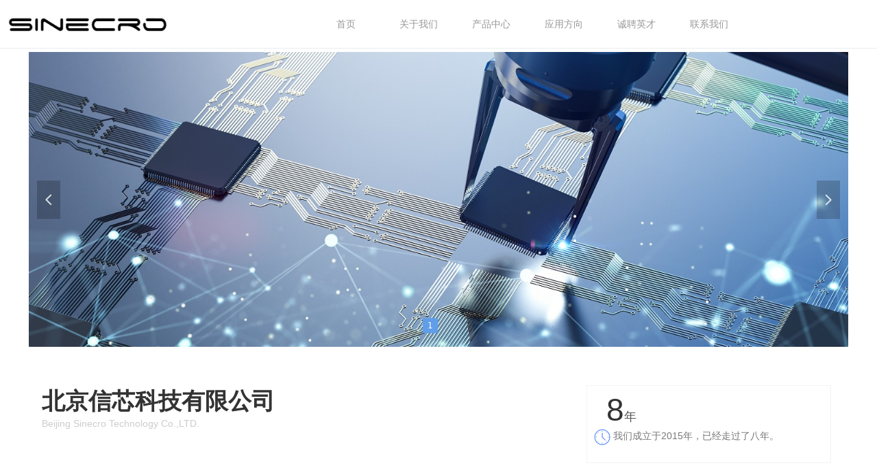

--- FILE ---
content_type: text/html; charset=utf-8
request_url: http://sinecro.com/
body_size: 22101
content:


<!DOCTYPE html>

<html class="smart-design-mode">
<head>


        <meta name="viewport" content="width=device-width, initial-scale=1.0, maximum-scale=1" />

    <meta http-equiv="Content-Type" content="text/html; charset=utf-8" />
    <meta name="description" />
    <meta name="keywords" />
    <meta name="renderer" content="webkit" />
    <meta name="applicable-device" content="pc" />
    <meta http-equiv="Cache-Control" content="no-transform" />
    <title>首页-企业官网</title>
    <link rel="icon" href="//img.wanwang.xin/sitefiles10310/10310209/NEWERTEST 主LOGO.png"/><link rel="shortcut icon" href="//img.wanwang.xin/sitefiles10310/10310209/NEWERTEST 主LOGO.png"/><link rel="bookmark" href="//img.wanwang.xin/sitefiles10310/10310209/NEWERTEST 主LOGO.png"/>
    <link href="https://img.wanwang.xin/Designer/Content/bottom/pcstyle.css?_version=20250709210035" rel="stylesheet" type="text/css"/>
    <link href="https://img.wanwang.xin/Content/public/css/reset.css?_version=20251020152400" rel="stylesheet" type="text/css"/>
    <link href="https://img.wanwang.xin/static/iconfont/1.0.0/iconfont.css?_version=20250709210039" rel="stylesheet" type="text/css"/>
    <link href="https://img.wanwang.xin/static/iconfont/2.0.0/iconfont.css?_version=20250709210039" rel="stylesheet" type="text/css"/>
    <link href="https://img.wanwang.xin/static/iconfont/designer/iconfont.css?_version=20250709210039" rel="stylesheet" type="text/css"/>
    <link href="https://img.wanwang.xin/static/iconfont/companyinfo/iconfont.css?_version=20250709210039" rel="stylesheet" type="text/css"/>
    <link href="https://img.wanwang.xin/Designer/Content/base/css/pager.css?_version=20250709210034" rel="stylesheet" type="text/css"/>
    <link href="https://img.wanwang.xin/Designer/Content/base/css/hover-effects.css?_version=20250709210034" rel="stylesheet" type="text/css"/>
    <link href="https://img.wanwang.xin/Designer/Content/base/css/antChain.css?_version=20250709210034" rel="stylesheet" type="text/css"/>


    
    <link href="//img.wanwang.xin/pubsf/10310/10310209/css/30536_Pc_zh-CN.css?preventCdnCacheSeed=e63a662b51fd48eb82f77aa6b2c856c5" rel="stylesheet" />
    <script src="https://img.wanwang.xin/Scripts/JQuery/jquery-3.6.3.min.js?_version=20250709210036" type="text/javascript"></script>
    <script src="https://img.wanwang.xin/Designer/Scripts/jquery.lazyload.min.js?_version=20250709210035" type="text/javascript"></script>
    <script src="https://img.wanwang.xin/Designer/Scripts/smart.animation.min.js?_version=20250709210035" type="text/javascript"></script>
    <script src="https://img.wanwang.xin/Designer/Content/Designer-panel/js/kino.razor.min.js?_version=20250709210034" type="text/javascript"></script>
    <script src="https://img.wanwang.xin/Scripts/common.min.js?v=20200318&_version=20251229144725" type="text/javascript"></script>
    <script src="https://img.wanwang.xin/Administration/Scripts/admin.validator.min.js?_version=20250709210033" type="text/javascript"></script>
    <script src="https://img.wanwang.xin/Administration/Content/plugins/cookie/jquery.cookie.js?_version=20250709210032" type="text/javascript"></script>
    <script src="https://img.wanwang.xin/Scripts/utils.js?_version=20251120201831" type="text/javascript"></script>

    <script type='text/javascript' id='jssor-all' src='https://img.wanwang.xin/Designer/Scripts/jssor.slider-22.2.16-all.min.js?_version=20250709210035' ></script><script type='text/javascript' id='jqueryzoom' src='https://img.wanwang.xin/Designer/Scripts/jquery.jqueryzoom.js?_version=20250709210035' ></script><script type='text/javascript' id='jqPaginator' src='https://img.wanwang.xin/Scripts/statics/js/jqPaginator.min.js?_version=20250709210036' ></script><script type='text/javascript' id='slideshow' src='https://img.wanwang.xin/Designer/Scripts/slideshow.js?_version=20250709210035' ></script><script type='text/javascript' id='SuperSlide' src='https://img.wanwang.xin/Designer/Content/Designer-panel/js/jquery.SuperSlide.2.1.1.js' ></script>
    
    <script type="text/javascript">
           window.SEED_CONFIG = {
       customerId: ""
            };
        $.ajaxSetup({
            cache: false,
            beforeSend: function (jqXHR, settings) {
                settings.data = settings.data && settings.data.length > 0 ? (settings.data + "&") : "";
                settings.data = settings.data + "__RequestVerificationToken=" + $('input[name="__RequestVerificationToken"]').val();
                return true;
            }
        });
    </script>


<script>
  window.SEED_CONFIG=window.SEED_CONFIG||{};
  window.SEED_CONFIG.siteId ="WS20250801153223000002";
  window.SEED_CONFIG.env ="prod";
</script>
<script defer="defer" src="https://o.alicdn.com/msea-fe/seed/index.js"></script>

</head>
<body id="smart-body" area="main">


    <input type="hidden" id="pageinfo"
           value="30536"
           data-type="1"
           data-device="Pc"
           data-entityid="30536" />
    <input id="txtDeviceSwitchEnabled" value="show" type="hidden" />




    


    
<!-- 在 mainContentWrapper 的下一层的三个div上设置了zindex。把页头页尾所在的层级调整高于中间内容，以防止中间内容遮盖页头页尾 -->

<div id="mainContentWrapper" style="background-color: transparent; background-image: none; background-repeat: no-repeat;background-position:0 0; background:-moz-linear-gradient(top, none, none);background:-webkit-gradient(linear, left top, left bottom, from(none), to(none));background:-o-linear-gradient(top, none, none);background:-ms-linear-gradient(top, none, none);background:linear-gradient(top, none, none);;
     position: relative; width: 100%;min-width:1200px;background-size: auto;" bgScroll="none">
    
    <div style="background-color: rgb(255, 255, 255); background-image: none; background-repeat: no-repeat;background-position:0 0; background:-moz-linear-gradient(top, none, none);background:-webkit-gradient(linear, left top, left bottom, from(none), to(none));background:-o-linear-gradient(top, none, none);background:-ms-linear-gradient(top, none, none);background:linear-gradient(top, none, none);;
         position: relative; width: 100%;min-width:1200px;background-size: auto; z-index:auto;" bgScroll="none">
        <div class=" header" cpid="30459" id="smv_Area0" style="width: 1200px; height: 73px;  position: relative; margin: 0 auto">
            <div id="smv_tem_99_9" ctype="multinav" class="esmartMargin smartAbs smartFixed   " cpid="30459" cstyle="Style1" ccolor="Item0" areaId="Area0" isContainer="True" pvid="" tareaId="Area0"  re-direction="all" daxis="Y" isdeletable="True" style="height: 70px; width: 1200px; left: 0px; top: 0px;right:0px;margin:auto;z-index:14;"><div class="yibuFrameContent tem_99_9  multinav_Style1  " style="overflow:visible;;" >

<div class="nav-container">
    <div id="nav_tem_99_9" class="nav-content  fullScreen" data-pagewidth="1200" >
        <div class="smAreaC nav_Area" id="smc_Area0" cid="tem_99_9" style="width: 1200px;">
                    </div>
        <div class="logo-area" data-width="20" style="width:240px">
            <img loading="lazy" src="//nwzimg.wezhan.cn/contents/sitefiles2062/10310209/images/45649959.jpg" alt="" title="" class="defaultImage"
                 data-target="_self" data-url="#" />
            <img loading="lazy" style="display:none" src="//nwzimg.wezhan.cn/contents/sitefiles2062/10310209/images/45649959.jpg" alt="" title="" class="changeImage"
                 data-target="_self" data-url="#" />
        </div>
        <div class="nav-area" data-width="80" style="width:960px">
            <ul class="nav-list">
                        <li class="nav-item">
                            <span class="nav-text" data-target="_self" data-url="/sy">
                                <span class="mw-iconfont"></span>
                                首页
                            </span>
                            <div class="navDropdownWrapper">
                            </div>
                            </li>
                        <li class="nav-item">
                            <span class="nav-text" data-target="_self" data-url="/gywm">
                                <span class="mw-iconfont"></span>
                                关于我们
                            </span>
                            <div class="navDropdownWrapper">
                                    <ul class="nav-contentWrapper">
                                                <div class="nav-secondWrapper">
                                                <li class="nav-secondItem" data-target="_blank" data-url="/gywm">
                                                    <span class="mw-iconfont"></span>
                                                    荣誉资质
                                                </li>
                                                                                                    <ul class="nav-thirdWrapper">
                                                            <li class="nav-thirdItem" data-target="_blank" data-url="/newsinfo/6150376.html">
                                                                <span class="mw-iconfont"></span>
                                                                高新技术企业
                                                            </li>
                                                            <li class="nav-thirdItem" data-target="_self" data-url="/newsinfo/6150373.html">
                                                                <span class="mw-iconfont"></span>
                                                                信芯科技获评2022年度北京市创新型中小企业
                                                            </li>
                                                    </ul>
                                        </div>
                                                <div class="nav-secondWrapper">
                                                <li class="nav-secondItem" data-target="_blank" data-url="/newsinfo/5674622.html">
                                                    <span class="mw-iconfont"></span>
                                                    新闻资讯
                                                </li>
                                                                                        </div>
                                                <div class="nav-secondWrapper">
                                                <li class="nav-secondItem" data-target="_self" data-url="/newsinfo/6327030.html">
                                                    <span class="mw-iconfont"></span>
                                                    知识产权
                                                </li>
                                                                                        </div>

                                </ul>
                            </div>
                            </li>
                        <li class="nav-item">
                            <span class="nav-text" data-target="_self" data-url="/cpzx">
                                <span class="mw-iconfont"></span>
                                产品中心
                            </span>
                            <div class="navDropdownWrapper">
                                    <ul class="nav-contentWrapper">
                                                <div class="nav-secondWrapper">
                                                <li class="nav-secondItem" data-target="_self" data-url="/cpzx">
                                                    <span class="mw-iconfont"></span>
                                                    芯片
                                                </li>
                                                                                                    <ul class="nav-thirdWrapper">
                                                            <li class="nav-thirdItem" data-target="_self" data-url="/productinfo/2192043.html">
                                                                <span class="mw-iconfont"></span>
                                                                功率放大器芯片
                                                            </li>
                                                            <li class="nav-thirdItem" data-target="_blank" data-url="/productinfo/2222829.html">
                                                                <span class="mw-iconfont"></span>
                                                                低噪声放大器芯片
                                                            </li>
                                                    </ul>
                                        </div>
                                                <div class="nav-secondWrapper">
                                                <li class="nav-secondItem" data-target="_self" data-url="/cpzx">
                                                    <span class="mw-iconfont"></span>
                                                    模块
                                                </li>
                                                                                                    <ul class="nav-thirdWrapper">
                                                            <li class="nav-thirdItem" data-target="_blank" data-url="/productinfo/2223342.html">
                                                                <span class="mw-iconfont"></span>
                                                                放大器模块
                                                            </li>
                                                            <li class="nav-thirdItem" data-target="_blank" data-url="/productinfo/2223330.html">
                                                                <span class="mw-iconfont"></span>
                                                                测试夹具
                                                            </li>
                                                            <li class="nav-thirdItem" data-target="_blank" data-url="/productinfo/2171476.html">
                                                                <span class="mw-iconfont"></span>
                                                                组合式微波测试装置
                                                            </li>
                                                    </ul>
                                        </div>

                                </ul>
                            </div>
                            </li>
                        <li class="nav-item">
                            <span class="nav-text" data-target="_blank" data-url="/yy">
                                <span class="mw-iconfont"></span>
                                应用方向
                            </span>
                            <div class="navDropdownWrapper">
                            </div>
                            </li>
                        <li class="nav-item">
                            <span class="nav-text" data-target="_self" data-url="/job">
                                <span class="mw-iconfont"></span>
                                诚聘英才
                            </span>
                            <div class="navDropdownWrapper">
                            </div>
                            </li>
                        <li class="nav-item">
                            <span class="nav-text" data-target="_blank" data-url="/context">
                                <span class="mw-iconfont"></span>
                                联系我们
                            </span>
                            <div class="navDropdownWrapper">
                            </div>
                            </li>

                </ul>
            </div>
        
        <div class="nav_mobile_wrapper">
            <div class="nav_mobile_logo">
                <img loading="lazy" src="//nwzimg.wezhan.cn/contents/sitefiles2062/10310209/images/45649959.jpg" alt="" title="" class="defaultImage"
                     data-target="_self" data-url="#" />
                <img loading="lazy" style="display:none" src="//nwzimg.wezhan.cn/contents/sitefiles2062/10310209/images/45649959.jpg" alt="" title="" class="changeImage"
                     data-target="_self" data-url="#" />
            </div>
            <div class="nav_mobile_listIcon"><i class="iconfont iconnavigation"></i></div>
            <div class="nav_mobile_listWrapper">
                <i class="iconfont iconclose"></i>
                <ul class="nav_mobile_list">
                            <li class="nav-item">
                                <span class="nav-text" data-target="_self" data-url="/sy">
                                    <span class="mw-iconfont"></span>
                                    首页
                                </span>
                                <div class="navDropdownWrapper">
                                </div>
                            </li>
                            <li class="nav-item">
                                <span class="nav-text" data-target="_self" data-url="/gywm">
                                    <span class="mw-iconfont"></span>
                                    关于我们
                                </span>
                                <div class="navDropdownWrapper">
                                        <ul class="nav-contentWrapper">
                                                    <div class="nav-secondWrapper">
                                                        <li class="nav-secondItem" data-target="_blank" data-url="/gywm">
                                                            <span class="mw-iconfont"></span>
                                                            荣誉资质
                                                        </li>
                                                            <ul class="nav-thirdWrapper">
                                                                    <li class="nav-thirdItem" data-target="_blank" data-url="/newsinfo/6150376.html">
                                                                        <span class="mw-iconfont"></span>
                                                                        高新技术企业
                                                                    </li>
                                                                    <li class="nav-thirdItem" data-target="_self" data-url="/newsinfo/6150373.html">
                                                                        <span class="mw-iconfont"></span>
                                                                        信芯科技获评2022年度北京市创新型中小企业
                                                                    </li>
                                                            </ul>
                                                    </div>
                                                    <div class="nav-secondWrapper">
                                                        <li class="nav-secondItem" data-target="_blank" data-url="/newsinfo/5674622.html">
                                                            <span class="mw-iconfont"></span>
                                                            新闻资讯
                                                        </li>
                                                    </div>
                                                    <div class="nav-secondWrapper">
                                                        <li class="nav-secondItem" data-target="_self" data-url="/newsinfo/6327030.html">
                                                            <span class="mw-iconfont"></span>
                                                            知识产权
                                                        </li>
                                                    </div>

                                        </ul>
                                </div>
                            </li>
                            <li class="nav-item">
                                <span class="nav-text" data-target="_self" data-url="/cpzx">
                                    <span class="mw-iconfont"></span>
                                    产品中心
                                </span>
                                <div class="navDropdownWrapper">
                                        <ul class="nav-contentWrapper">
                                                    <div class="nav-secondWrapper">
                                                        <li class="nav-secondItem" data-target="_self" data-url="/cpzx">
                                                            <span class="mw-iconfont"></span>
                                                            芯片
                                                        </li>
                                                            <ul class="nav-thirdWrapper">
                                                                    <li class="nav-thirdItem" data-target="_self" data-url="/productinfo/2192043.html">
                                                                        <span class="mw-iconfont"></span>
                                                                        功率放大器芯片
                                                                    </li>
                                                                    <li class="nav-thirdItem" data-target="_blank" data-url="/productinfo/2222829.html">
                                                                        <span class="mw-iconfont"></span>
                                                                        低噪声放大器芯片
                                                                    </li>
                                                            </ul>
                                                    </div>
                                                    <div class="nav-secondWrapper">
                                                        <li class="nav-secondItem" data-target="_self" data-url="/cpzx">
                                                            <span class="mw-iconfont"></span>
                                                            模块
                                                        </li>
                                                            <ul class="nav-thirdWrapper">
                                                                    <li class="nav-thirdItem" data-target="_blank" data-url="/productinfo/2223342.html">
                                                                        <span class="mw-iconfont"></span>
                                                                        放大器模块
                                                                    </li>
                                                                    <li class="nav-thirdItem" data-target="_blank" data-url="/productinfo/2223330.html">
                                                                        <span class="mw-iconfont"></span>
                                                                        测试夹具
                                                                    </li>
                                                                    <li class="nav-thirdItem" data-target="_blank" data-url="/productinfo/2171476.html">
                                                                        <span class="mw-iconfont"></span>
                                                                        组合式微波测试装置
                                                                    </li>
                                                            </ul>
                                                    </div>

                                        </ul>
                                </div>
                            </li>
                            <li class="nav-item">
                                <span class="nav-text" data-target="_blank" data-url="/yy">
                                    <span class="mw-iconfont"></span>
                                    应用方向
                                </span>
                                <div class="navDropdownWrapper">
                                </div>
                            </li>
                            <li class="nav-item">
                                <span class="nav-text" data-target="_self" data-url="/job">
                                    <span class="mw-iconfont"></span>
                                    诚聘英才
                                </span>
                                <div class="navDropdownWrapper">
                                </div>
                            </li>
                            <li class="nav-item">
                                <span class="nav-text" data-target="_blank" data-url="/context">
                                    <span class="mw-iconfont"></span>
                                    联系我们
                                </span>
                                <div class="navDropdownWrapper">
                                </div>
                            </li>

                </ul>
                <div class="areaWrapper">
                    
                </div>
            </div>
        </div>
    </div>
</div>

<script type="text/javascript">
    $(function () {
        var setting = {
            isFixed: true,
            isFullScreen: $("#nav_tem_99_9.fullScreen").length > 0
        }

        _initEvent()
        _initPosition()
        _initLayout();

        function _initEvent() {
            // 主导航hover展示子导航事件
            var timer = null
            $('#smv_tem_99_9')
                .on('mouseenter', function () {
                    //var _this = this
                    //timer && clearTimeout(timer)
                    //timer = setTimeout(function () {
                    //    var $subnav = $(_this).find('.navDropdownWrapper .nav-contentWrapper')
                    //    if ($subnav.children().length) {
                    //        $(_this).find('.navDropdownWrapper').slideDown(300)
                    //    }
                    //}, 300)
                })
                .on('mouseleave', function (e) {
                    //e.stopPropagation()
                    //var _this = this
                    //setTimeout(function () {
                    //    var $subnav = $(_this).find('.navDropdownWrapper .nav-contentWrapper')
                    //    if ($subnav.children().length) {
                    //        $(_this).find('.navDropdownWrapper').slideUp(300)
                    //    }
                    //}, 300)
                })

            $('#smv_tem_99_9 .nav_mobile_listWrapper .nav_mobile_list .nav-item').each(function () {
                if ($(this).find(".navDropdownWrapper .nav-secondWrapper").length>0){
                    var i = '<i class="iconfont icona-downarrow"></i>'
                    $(this).append(i);
                    $(this).find('.nav-contentWrapper').slideUp(300);
                    $(this).find(".nav-contentWrapper .nav-secondWrapper").each(function () {
                        if ($(this).find(".nav-thirdWrapper .nav-thirdItem").length > 0) {
                            var i = '<i class="iconfont icona-downarrow"></i>'
                            $(this).append(i);
                            $(this).find('.nav-thirdWrapper').slideUp(300);
                        }
                    })
                }
            })
            $('#smv_tem_99_9 .nav_mobile_wrapper .nav_mobile_list .iconfont').on('click', function () {
                console.log($(this), $(this).parent())
                if ($(this).parent().hasClass('current')) {
                    $(this).parent().removeClass('current')
                } else {
                    $(this).parent().addClass('current')
                }
                if ($(this).parent().hasClass('nav-item')){
                    $(this).parent().find('.nav-contentWrapper').slideToggle(300);
                }
                if ($(this).parent().hasClass('nav-secondWrapper')){
                    $(this).parent().find('.nav-thirdWrapper').slideToggle(300);
                }
            })
            $('#smv_tem_99_9 .nav_mobile_wrapper .nav_mobile_listIcon .iconnavigation').on('click', function () {
                $('.nav_mobile_wrapper .nav_mobile_listWrapper').css('display','block')
            })
            $('#smv_tem_99_9 .nav_mobile_wrapper .nav_mobile_listWrapper .iconclose').on('click', function () {
                $('.nav_mobile_wrapper .nav_mobile_listWrapper').css('display','none')
            })

            if("Publish" != "Design"){
                // 导航点击事件
                $('#smv_tem_99_9 .nav-text, #smv_tem_99_9 .nav-secondItem, #smv_tem_99_9 .secondItemImgWrapper, #smv_tem_99_9 .nav-thirdItem, #smv_tem_99_9 .thirdItemImgWrapper').on(
                    'click',
                    function () {
                        var target = $(this).attr('data-target')
                        var url = $(this).attr('data-url')
                        if (target === '_self') {
                            window.location.href = url
                        }
                        if (target === '_blank') {
                            var newWindow = window.open()
                            newWindow.location.href = url
                        }
                    }
                );
                $('#smv_tem_99_9  .logo-area img, #smv_tem_99_9 .nav_mobile_logo img').on(
                    'click',
                    function () {
                        var target = $(this).attr('data-target')
                        var url = $(this).attr('data-url')
                        if (target === '_self') {
                            window.location.href = url
                        }
                        if (target === '_blank') {
                            var newWindow = window.open()
                            newWindow.location.href = url
                        }
                    }
                )
            }


            // 页面resize
            $(window).resize(function () {
                var initWidth = 0
                var navContentWidth = $('#smv_tem_99_9 .nav-list').width()
                $('#smv_tem_99_9 .nav-item').map(function (i, it) {
                    if (initWidth + $(it).width() < navContentWidth) {
                        initWidth = initWidth + $(it).width()
                        $(it).css({ display: 'inline-block' })
                    }
                })
                var dw = $(document).width();
                var ww = $(window).width();
                var max = Math.max(ww, dw);
                var pageWidth = $("#nav_tem_99_9").attr("data-pagewidth");
                if (max > pageWidth) {
                    if (setting.isFullScreen) {
                        $('#smv_tem_99_9').css("width", max + "px");
                        $('#smv_tem_99_9').find(".nav-content").css("width", max + "px");
                        $('#smv_tem_99_9').find(".nav-container").css("width", max + "px").css("left", 0);
                        var $logo = $('#smv_tem_99_9').find(".logo-area");
                        var $nav = $('#smv_tem_99_9').find(".nav-area");
                        var logoWidth = parseInt($logo.attr("data-width")) * max / 100;
                        var navWidth = parseInt($nav.attr("data-width")) * max / 100;
                        $logo.css("width", logoWidth + "px");
                        $nav.css("width", navWidth + "px");
                    } else {
                        $('#smv_tem_99_9').css("width", pageWidth + "px");
                        $('#smv_tem_99_9').find(".nav-content").css("width", pageWidth + "px");
                        $('#smv_tem_99_9').find(".nav-container").css("width", pageWidth + "px").css("left", (max - pageWidth) / 2 + 'px');
                        var $logo = $('#smv_tem_99_9').find(".logo-area");
                        var $nav = $('#smv_tem_99_9').find(".nav-area");
                        var logoWidth = parseInt($logo.attr("data-width")) * pageWidth / 100;
                        var navWidth = parseInt($nav.attr("data-width")) * pageWidth / 100;
                        $logo.css("width", logoWidth + "px");
                        $nav.css("width", navWidth + "px");
                    }
                }
            })
        }

        function _initPosition() {
            // 导航固定在页面顶部
            if (setting.isFixed) {
                $('#smv_tem_99_9').css({ position: 'fixed' })
                  var $mc = $("#nav_tem_99_9.fullScreen");
                if (setting.isFullScreen) {
                    $mc.navfullScreen();
                } else {
                    var pageWidth = $("#nav_tem_99_9").attr("data-pagewidth");
                    $mc.css({ width: pageWidth + "px" });

                    function BlaBlaBlaTimeoutFunc() {
                         var dw = $(document).width();
                        var ww = $(window).width();
                        var max = Math.max(ww, dw);
                        var left = 0;
                        if (max > pageWidth) {
                            left = parseInt((max - pageWidth) * 10 / 2) / 10;
                        }
                        $('#smv_tem_99_9').css("width", pageWidth + "px");
                        console.log(pageWidth, left)
                        $('#smv_tem_99_9').find(".nav-container").css("width", pageWidth + "px").css("left", left+"px");

                        var $logo = $mc.find(".logo-area");
                        var $nav = $mc.find(".nav-area");
                        var logoWidth = parseInt($logo.attr("data-width")) * pageWidth / 100;
                        var navWidth = parseInt($nav.attr("data-width")) * pageWidth/ 100;
                        $logo.css("width", logoWidth + "px");
                        $nav.css("width", navWidth + "px");
                    }
                    if (typeof (LayoutConverter) !== "undefined") {
                        BlaBlaBlaTimeoutFunc();
                    }
                    else {
                        setTimeout(BlaBlaBlaTimeoutFunc, 20);
                    }
                }

                // 滚动事件
                $(window).scroll(function () {
                    var scrollTop = $(this).scrollTop()
                    if (scrollTop > 0) {
                        $('#smv_tem_99_9').find('.nav-container').addClass('nav-contaier-scroll');
                        $('#nav_tem_99_9').find('.logo-area img').addClass('nav-logo-scroll');
                        $('#nav_tem_99_9').find('.nav-area .nav-item').addClass('nav-content-scroll');
                        $('#nav_tem_99_9 .changeImage').show();
                        $('#nav_tem_99_9 .defaultImage').hide();

                    } else {
                        $('#smv_tem_99_9').find('.nav-container').removeClass('nav-contaier-scroll');
                        $('#nav_tem_99_9').find('.logo-area img').removeClass('nav-logo-scroll');
                        $('#nav_tem_99_9').find('.nav-area .nav-item').removeClass('nav-content-scroll');
                        $('#nav_tem_99_9 .defaultImage').show();
                        $('#nav_tem_99_9 .changeImage').hide();
                    }
                })
            } else {
                $('#smv_tem_99_9').css({ position: 'absolute' })
                if (setting.isFullScreen) {
                    $('#smv_tem_99_9 .nav-content').css({ width: $(window).width() })
                } else {
                    $('#smv_tem_99_9 .nav-content').css({ width: '100%' })
                }
            }
        }

        function _initLayout() {
            // 横向隐藏溢出
            var initWidth = 0
            var navContentWidth = $('#smv_tem_99_9 .nav-list').width()
            $('#smv_tem_99_9 .nav-item').map(function (i, it) {
                if (initWidth + $(it).width() < navContentWidth) {
                    initWidth = initWidth + $(it).width()
                    $(it).css({ display: 'inline-block' })
                }
            })
        }
        SetMultiNavSelectedStyle('smv_tem_99_9');//选中当前导航
    })
</script></div></div>
        </div>
    </div>

    <div class="main-layout-wrapper" id="smv_AreaMainWrapper" style="background-color: transparent; background-image: none;
         background-repeat: no-repeat;background-position:0 0; background:-moz-linear-gradient(top, none, none);background:-webkit-gradient(linear, left top, left bottom, from(none), to(none));background:-o-linear-gradient(top, none, none);background:-ms-linear-gradient(top, none, none);background:linear-gradient(top, none, none);;background-size: auto; z-index:auto;"
         bgScroll="none">
        <div class="main-layout" id="tem-main-layout11" style="width: 100%;">
            <div style="display: none">
                
            </div>
            <div class="" id="smv_MainContent" rel="mainContentWrapper" style="width: 100%; min-height: 300px; position: relative; ">
                
                <div class="smvWrapper"  style="min-width:1197px;  position: relative; background-color: transparent; background-image: none; background-repeat: no-repeat; background:-moz-linear-gradient(top, none, none);background:-webkit-gradient(linear, left top, left bottom, from(none), to(none));background:-o-linear-gradient(top, none, none);background:-ms-linear-gradient(top, none, none);background:linear-gradient(top, none, none);;background-position:0 0;background-size:auto;" bgScroll="none"><div class="smvContainer" id="smv_Main" cpid="30536" style="min-height:400px;width:1197px;height:2552px;  position: relative; "><div id="smv_con_64_29" ctype="text"  class="esmartMargin smartAbs " cpid="30536" cstyle="Style1" ccolor="Item0" areaId="" isContainer="False" pvid="" tareaId=""  re-direction="all" daxis="All" isdeletable="True" style="height: 41px; width: 1198px; left: 0px; top: 1023px;z-index:0;"><div class="yibuFrameContent con_64_29  text_Style1  " style="overflow:hidden;;" ><div id='txt_con_64_29' style="height: 100%;">
    <div class="editableContent" id="txtc_con_64_29" style="height: 100%; word-wrap:break-word;">
        <p style="text-align:center"><span style="font-size:32px"><strong><a href="https://c1501531903get.scd.wezhan.cn/designer/index/327171">关于我们</a></strong></span></p>

    </div>
</div>

<script>
    var tables = $(' #smv_con_64_29').find('table')
    for (var i = 0; i < tables.length; i++) {
        var tab = tables[i]
        var borderWidth = $(tab).attr('border')
        if (borderWidth <= 0 || !borderWidth) {
            console.log(tab)
            $(tab).addClass('hidden-border')
            $(tab).children("tbody").children("tr").children("td").addClass('hidden-border')
            $(tab).children("tbody").children("tr").children("th").addClass('hidden-border')
            $(tab).children("thead").children("tr").children("td").addClass('hidden-border')
            $(tab).children("thead").children("tr").children("th").addClass('hidden-border')
            $(tab).children("tfoot").children("tr").children("td").addClass('hidden-border')
            $(tab).children("tfoot").children("tr").children("th").addClass('hidden-border')
        }
    }
</script></div></div><div id="smv_con_65_52" ctype="area"  class="esmartMargin smartAbs " cpid="30536" cstyle="Style1" ccolor="Item0" areaId="" isContainer="True" pvid="" tareaId=""  re-direction="all" daxis="All" isdeletable="True" style="height: 462px; width: 1199px; left: 0px; top: 1085px;z-index:7;"><div class="yibuFrameContent con_65_52  area_Style1  " style="overflow:visible;;" ><div class="w-container" data-effect-name="enterTop">
    <div class="smAreaC" id="smc_Area0" cid="con_65_52">
        <div id="smv_con_66_2" ctype="listnews" smanim='{"delay":0.75,"duration":0.75,"direction":"Left","animationName":"slideIn","infinite":"1"}'  class="esmartMargin smartAbs animated" cpid="30536" cstyle="Style6" ccolor="Item0" areaId="Area0" isContainer="False" pvid="con_65_52" tareaId=""  re-direction="all" daxis="All" isdeletable="True" style="height: 448px; width: 1194px; left: 1px; top: 13px;z-index:0;"><div class="yibuFrameContent con_66_2  listnews_Style6  " style="overflow:visible;;" ><script>$(function(){$('#pager_con_66_2').data('localdata', [{"Id":6150376,"Name":"信芯科技获得“高新技术企业”称号","Hits":255,"LinkUrl":"/newsinfo/6150376.html","PicUrl":"//img.wanwang.xin/contents/sitefiles2062/10310209/images/45194493.jpg","Price":"","QTime":"2020-10-24","Short":null},{"Id":6150373,"Name":"信芯科技获评2022年度北京市创新型中小企业","Hits":223,"LinkUrl":"/newsinfo/6150373.html","PicUrl":"//img.wanwang.xin/contents/sitefiles2062/10310209/images/45194490.jpg","Price":"","QTime":"2022-10-24","Short":null},{"Id":6256519,"Name":"信芯科技通过ISO质量体系认证","Hits":216,"LinkUrl":"/newsinfo/6256519.html","PicUrl":"//img.wanwang.xin/contents/sitefiles2062/10310209/images/45194479.jpg","Price":"","QTime":"2023-08-09","Short":null}]);});</script>    <div class="w-list xn-resize">
        <ul class="w-article-list w-list-ul f-clearfix" id="ulList_con_66_2"
            data-title-autolines="1"
            data-desc-autolines="1">
                <li class="w-list-item" onclick="updateList(event)" data-list-title="信芯科技获得“高新技术企业”称号" data-list-picurl="//img.wanwang.xin/contents/sitefiles2062/10310209/images/45194493.jpg" data-list-id="6150376" data-control-id="smv_con_66_2">
                    <a href="/newsinfo/6150376.html" target="_blank" class="w-list-link">
                        <div class="w-list-pic">
                            <img loading="lazy" class="w-listpic-in" src="//img.wanwang.xin/contents/sitefiles2062/10310209/images/45194493.jpg" />
                        </div>
                        <p class="w-list-title">信芯科技获得“高新技术企业”称号</p>
                        <p class="w-list-info "></p>
                        <p class="w-list-date ">2020-10-24</p>
                    </a>
                </li>
                <li class="w-list-item" onclick="updateList(event)" data-list-title="信芯科技获评2022年度北京市创新型中小企业" data-list-picurl="//img.wanwang.xin/contents/sitefiles2062/10310209/images/45194490.jpg" data-list-id="6150373" data-control-id="smv_con_66_2">
                    <a href="/newsinfo/6150373.html" target="_blank" class="w-list-link">
                        <div class="w-list-pic">
                            <img loading="lazy" class="w-listpic-in" src="//img.wanwang.xin/contents/sitefiles2062/10310209/images/45194490.jpg" />
                        </div>
                        <p class="w-list-title">信芯科技获评2022年度北京市创新型中小企业</p>
                        <p class="w-list-info "></p>
                        <p class="w-list-date ">2022-10-24</p>
                    </a>
                </li>
                <li class="w-list-item" onclick="updateList(event)" data-list-title="信芯科技通过ISO质量体系认证" data-list-picurl="//img.wanwang.xin/contents/sitefiles2062/10310209/images/45194479.jpg" data-list-id="6256519" data-control-id="smv_con_66_2">
                    <a href="/newsinfo/6256519.html" target="_blank" class="w-list-link">
                        <div class="w-list-pic">
                            <img loading="lazy" class="w-listpic-in" src="//img.wanwang.xin/contents/sitefiles2062/10310209/images/45194479.jpg" />
                        </div>
                        <p class="w-list-title">信芯科技通过ISO质量体系认证</p>
                        <p class="w-list-info "></p>
                        <p class="w-list-date ">2023-08-09</p>
                    </a>
                </li>
        </ul>
    </div>
    <script>
        var callback_con_66_2 = function () {
            var sv = $("#smv_con_66_2");
            var titlelines = parseInt(sv.find(".w-list-ul").attr("data-title-autolines"));
            var desclines = parseInt(sv.find(".w-list-ul").attr("data-desc-autolines"));

            var titleItem = sv.find(".w-list-title");
            var title_line_height = titleItem.css("line-height");
            titleItem.css("height", parseInt(title_line_height) * titlelines);

            var desc_line_height = sv.find(".w-list-info").css("line-height");
            sv.find(".w-list-info").css("height", parseInt(desc_line_height) * desclines);

            sv.find("img").cutFill();
        }
        callback_con_66_2();
    </script>
<div id='pager_con_66_2' jp-htmlid='con_66_2' class='xn-pager xn-resize'  jp-style='Style1_Item0' jp-color='0' jp-align='center' jp-enable='true' jp-device='pc'   jp-first='首页' jp-prev='上一页' jp-next='下一页' jp-last='尾页' jp-more='查看更多' jp-goto='跳转到' jp-go='GO'   jp-totalpages='1' jp-totalcounts='3' jp-pagesize='3' jp-currentpage='1' jp-vpage='5'   jp-listtype='news' jp-cid='' jp-eid='6150376,6150373,6256519' jp-datestyle='yyyy-MM-dd' jp-orderbyfield='updatetime' jp-orderbytype='asc' jp-skey='' jp-templateid='0' jp-postdata='' jp-callback='callback_con_66_2' jp-es='false' jp-localload='1' ></div><script>$(function(){xnPager('pager_con_66_2');});</script>    <script type="text/template" id="listTemplate_con_66_2">
        <li class="w-list-item">
            <a href="$data.LinkUrl" target="_blank" class="w-list-link">
                <div class="w-list-pic">
                    <img loading="lazy" class="w-listpic-in" src="$data.PicUrl" />
                </div>
                <p class="w-list-title">$data.Name</p>
                <p class="w-list-info ">$data.Short</p>
                <p class="w-list-date ">$data.QTime</p>
            </a>
        </li>
    </script>    
</div></div>    </div>
</div></div></div><div id="smv_con_191_40" ctype="banner"  class="esmartMargin smartAbs " cpid="30536" cstyle="Style1" ccolor="Item0" areaId="Main" isContainer="True" pvid="" tareaId="Main"  re-direction="y" daxis="Y" isdeletable="True" style="height: 270px; width: 100%; left: 0px; top: 719px;z-index:4;"><div class="yibuFrameContent con_191_40  banner_Style1  " style="overflow:visible;;" ><div class="fullcolumn-inner smAreaC" id="smc_Area0" cid="con_191_40" style="width:1197px">
    <div id="smv_con_192_40" ctype="area"  class="esmartMargin smartAbs " cpid="30536" cstyle="Style1" ccolor="Item0" areaId="Area0" isContainer="True" pvid="con_191_40" tareaId=""  re-direction="all" daxis="All" isdeletable="True" style="height: 711px; width: 660px; left: 2px; top: -421px;z-index:9;"><div class="yibuFrameContent con_192_40  area_Style1  " style="overflow:visible;;" ><div class="w-container" data-effect-name="enterTop">
    <div class="smAreaC" id="smc_Area0" cid="con_192_40">
        <div id="smv_con_193_40" ctype="text"  class="esmartMargin smartAbs " cpid="30536" cstyle="Style1" ccolor="Item4" areaId="Area0" isContainer="False" pvid="con_192_40" tareaId=""  re-direction="all" daxis="All" isdeletable="True" style="height: 328px; width: 628px; left: 16px; top: 362px;z-index:2;"><div class="yibuFrameContent con_193_40  text_Style1  " style="overflow:hidden;;" ><div id='txt_con_193_40' style="height: 100%;">
    <div class="editableContent" id="txtc_con_193_40" style="height: 100%; word-wrap:break-word;">
        <p><span style="color:#777777"><span style="font-size:16px"><span style="line-height:2">&nbsp; &nbsp; &nbsp; <span style="font-family:Microsoft YaHei">北京信芯科技有限公司成立于2015年，为高新技术企业、中关村高新技术企业、科技型中小企业、北京市创新型中小企业。</span></span></span></span></p>

<p>&nbsp;</p>

<p><span style="font-family:Microsoft YaHei"><span style="color:#777777"><span style="font-size:16px"><span style="line-height:2">&nbsp; &nbsp; &nbsp; 公司拥有平均经验20年+的技术团队，公司技术团队来自于国内外著名高校、院所、公司，成功完成卫星通信、安防、遥感等领域多个项目和产品的开发，有着丰富的技术储备。</span></span></span></span></p>

<p>&nbsp;</p>

<p><span style="font-family:Microsoft YaHei"><span style="color:#777777"><span style="font-size:16px"><span style="line-height:2">&nbsp; &nbsp; &nbsp; 公司技术团队在毫米波集成电路设计、测试、建模、应用等方面均拥有核心技术，业务频段覆盖DC～110 GHz，产品涵盖发射、接收、振荡源等，已成功研发近百款处于国内领先水平的微波与毫米波芯片产品；并与产业链上下游企业保持紧密协作和技术沟通，在芯片设计、工艺制程、系统应用等方面拥有丰富的产业经验。</span></span></span></span></p>

    </div>
</div>

<script>
    var tables = $(' #smv_con_193_40').find('table')
    for (var i = 0; i < tables.length; i++) {
        var tab = tables[i]
        var borderWidth = $(tab).attr('border')
        if (borderWidth <= 0 || !borderWidth) {
            console.log(tab)
            $(tab).addClass('hidden-border')
            $(tab).children("tbody").children("tr").children("td").addClass('hidden-border')
            $(tab).children("tbody").children("tr").children("th").addClass('hidden-border')
            $(tab).children("thead").children("tr").children("td").addClass('hidden-border')
            $(tab).children("thead").children("tr").children("th").addClass('hidden-border')
            $(tab).children("tfoot").children("tr").children("td").addClass('hidden-border')
            $(tab).children("tfoot").children("tr").children("th").addClass('hidden-border')
        }
    }
</script></div></div><div id="smv_con_194_40" ctype="text" smanim='{"delay":0.75,"duration":0.75,"direction":"Left","animationName":"slideIn","infinite":"1"}'  class="esmartMargin smartAbs animated" cpid="30536" cstyle="Style1" ccolor="Item0" areaId="Area0" isContainer="False" pvid="con_192_40" tareaId=""  re-direction="all" daxis="All" isdeletable="True" style="height: 87px; width: 627px; left: 17px; top: 190px;z-index:6;"><div class="yibuFrameContent con_194_40  text_Style1  " style="overflow:hidden;;" ><div id='txt_con_194_40' style="height: 100%;">
    <div class="editableContent" id="txtc_con_194_40" style="height: 100%; word-wrap:break-word;">
        <p><span style="color:#333333"><span style="font-size:34px"><span style="font-family:Source Han Sans"><span style="line-height:1.5"><strong>北京信芯科技有限公司</strong></span></span></span></span></p>

<p><span style="color:#cccccc; font-family:Arial,Helvetica,sans-serif"><span style="font-size:14px">Beijing Sinecro Technology Co.,LTD.</span></span></p>

<p>&nbsp;</p>

    </div>
</div>

<script>
    var tables = $(' #smv_con_194_40').find('table')
    for (var i = 0; i < tables.length; i++) {
        var tab = tables[i]
        var borderWidth = $(tab).attr('border')
        if (borderWidth <= 0 || !borderWidth) {
            console.log(tab)
            $(tab).addClass('hidden-border')
            $(tab).children("tbody").children("tr").children("td").addClass('hidden-border')
            $(tab).children("tbody").children("tr").children("th").addClass('hidden-border')
            $(tab).children("thead").children("tr").children("td").addClass('hidden-border')
            $(tab).children("thead").children("tr").children("th").addClass('hidden-border')
            $(tab).children("tfoot").children("tr").children("td").addClass('hidden-border')
            $(tab).children("tfoot").children("tr").children("th").addClass('hidden-border')
        }
    }
</script></div></div>    </div>
</div></div></div></div>
<div id="bannerWrap_con_191_40" class="fullcolumn-outer" style="position: absolute; top: 0; bottom: 0;">
</div>

<script type="text/javascript">

    $(function () {
        var resize = function () {
            $("#smv_con_191_40 >.yibuFrameContent>.fullcolumn-inner").width($("#smv_con_191_40").parent().width());
            $('#bannerWrap_con_191_40').fullScreen(function (t) {
                if (VisitFromMobile()) {
                    t.css("min-width", t.parent().width())
                }
            });
        }
        if (typeof (LayoutConverter) !== "undefined") {
            LayoutConverter.CtrlJsVariableList.push({
                CtrlId: "con_191_40",
                ResizeFunc: resize,
            });
        } else {
            $(window).resize(function (e) {
                if (e.target == this) {
                    resize();
                }
            });
        }

        resize();
    });
</script>
</div></div><div id="smv_con_195_40" ctype="area"  class="esmartMargin smartAbs " cpid="30536" cstyle="Style1" ccolor="Item0" areaId="" isContainer="True" pvid="" tareaId=""  re-direction="all" daxis="All" isdeletable="True" style="height: 203px; width: 392px; left: 797px; top: 186px;z-index:8;"><div class="yibuFrameContent con_195_40  area_Style1  " style="overflow:visible;;" ><div class="w-container" data-effect-name="enterTop">
    <div class="smAreaC" id="smc_Area0" cid="con_195_40">
        <div id="smv_con_196_40" ctype="area"  class="esmartMargin smartAbs " cpid="30536" cstyle="Style1" ccolor="Item0" areaId="Area0" isContainer="True" pvid="con_195_40" tareaId=""  re-direction="all" daxis="All" isdeletable="True" style="height: 514px; width: 399px; left: -4px; top: 268px;z-index:7;"><div class="yibuFrameContent con_196_40  area_Style1  " style="overflow:visible;;" ><div class="w-container" data-effect-name="enterTop">
    <div class="smAreaC" id="smc_Area0" cid="con_196_40">
        <div id="smv_con_197_40" ctype="area"  class="esmartMargin smartAbs " cpid="30536" cstyle="Style1" ccolor="Item0" areaId="Area0" isContainer="True" pvid="con_196_40" tareaId=""  re-direction="all" daxis="All" isdeletable="True" style="height: 114px; width: 357px; left: 21px; top: 36px;z-index:1;"><div class="yibuFrameContent con_197_40  area_Style1  " style="overflow:visible;;" ><div class="w-container" data-effect-name="enterTop">
    <div class="smAreaC" id="smc_Area0" cid="con_197_40">
        <div id="smv_con_198_40" ctype="area"  class="esmartMargin smartAbs " cpid="30536" cstyle="Style1" ccolor="Item0" areaId="Area0" isContainer="True" pvid="con_197_40" tareaId=""  re-direction="all" daxis="All" isdeletable="True" style="height: 90px; width: 350px; left: 3px; top: 36px;z-index:6;"><div class="yibuFrameContent con_198_40  area_Style1  " style="overflow:visible;;" ><div class="w-container" data-effect-name="enterTop">
    <div class="smAreaC" id="smc_Area0" cid="con_198_40">
        <div id="smv_con_199_40" ctype="text" smanim='{"delay":0.75,"duration":0.75,"direction":"","animationName":"flash","infinite":"1"}'  class="esmartMargin smartAbs animated" cpid="30536" cstyle="Style1" ccolor="Item0" areaId="Area0" isContainer="False" pvid="con_198_40" tareaId=""  re-direction="all" daxis="All" isdeletable="True" style="height: 47px; width: 300px; left: 25px; top: -24px;z-index:2;"><div class="yibuFrameContent con_199_40  text_Style1  " style="overflow:hidden;;" ><div id='txt_con_199_40' style="height: 100%;">
    <div class="editableContent" id="txtc_con_199_40" style="height: 100%; word-wrap:break-word;">
        <p><span style="color:#333333; font-family:Trebuchet MS, Helvetica, sans-serif"><span style="font-size:46px">8</span></span><span style="color:#555555; font-family:&quot;Source Han Sans&quot;,Geneva,sans-serif; font-size:18px">年</span></p>

    </div>
</div>

<script>
    var tables = $(' #smv_con_199_40').find('table')
    for (var i = 0; i < tables.length; i++) {
        var tab = tables[i]
        var borderWidth = $(tab).attr('border')
        if (borderWidth <= 0 || !borderWidth) {
            console.log(tab)
            $(tab).addClass('hidden-border')
            $(tab).children("tbody").children("tr").children("td").addClass('hidden-border')
            $(tab).children("tbody").children("tr").children("th").addClass('hidden-border')
            $(tab).children("thead").children("tr").children("td").addClass('hidden-border')
            $(tab).children("thead").children("tr").children("th").addClass('hidden-border')
            $(tab).children("tfoot").children("tr").children("td").addClass('hidden-border')
            $(tab).children("tfoot").children("tr").children("th").addClass('hidden-border')
        }
    }
</script></div></div><div id="smv_con_200_40" ctype="text"  class="esmartMargin smartAbs " cpid="30536" cstyle="Style1" ccolor="Item0" areaId="Area0" isContainer="False" pvid="con_198_40" tareaId=""  re-direction="all" daxis="All" isdeletable="True" style="height: 30px; width: 300px; left: 35px; top: 30px;z-index:4;"><div class="yibuFrameContent con_200_40  text_Style1  " style="overflow:hidden;;" ><div id='txt_con_200_40' style="height: 100%;">
    <div class="editableContent" id="txtc_con_200_40" style="height: 100%; word-wrap:break-word;">
        <p><span style="font-size:14px"><span style="color:#777777"><span style="font-family:Source Han Sans,Geneva,sans-serif">我们成立于2015年，已经走过了八年。</span></span></span></p>

    </div>
</div>

<script>
    var tables = $(' #smv_con_200_40').find('table')
    for (var i = 0; i < tables.length; i++) {
        var tab = tables[i]
        var borderWidth = $(tab).attr('border')
        if (borderWidth <= 0 || !borderWidth) {
            console.log(tab)
            $(tab).addClass('hidden-border')
            $(tab).children("tbody").children("tr").children("td").addClass('hidden-border')
            $(tab).children("tbody").children("tr").children("th").addClass('hidden-border')
            $(tab).children("thead").children("tr").children("td").addClass('hidden-border')
            $(tab).children("thead").children("tr").children("th").addClass('hidden-border')
            $(tab).children("tfoot").children("tr").children("td").addClass('hidden-border')
            $(tab).children("tfoot").children("tr").children("th").addClass('hidden-border')
        }
    }
</script></div></div><div id="smv_con_201_40" ctype="image"  class="esmartMargin smartAbs " cpid="30536" cstyle="Style1" ccolor="Item0" areaId="Area0" isContainer="False" pvid="con_198_40" tareaId=""  re-direction="all" daxis="All" isdeletable="True" style="height: 26px; width: 26px; left: 6px; top: 26px;z-index:5;"><div class="yibuFrameContent con_201_40  image_Style1  " style="overflow:visible;;" >
    <div class="w-image-box image-clip-wrap" data-fillType="0" id="div_con_201_40">
        <a target="_self" href="">
            <img loading="lazy" 
                 src="//ntemimg.wezhan.cn/contents/sitefiles2047/10236014/images/-50698.png" 
                 alt="" 
                 title="" 
                 id="img_smv_con_201_40" 
                 style="width: 24px; height:24px;"
                 class=""
             >
        </a>
    </div>

    <script type="text/javascript">
        $(function () {
            
                InitImageSmv("con_201_40", "24", "26", "0");
            
                 });
    </script>

</div></div>    </div>
</div></div></div>    </div>
</div></div></div><div id="smv_con_202_40" ctype="area"  class="esmartMargin smartAbs " cpid="30536" cstyle="Style1" ccolor="Item0" areaId="Area0" isContainer="True" pvid="con_196_40" tareaId=""  re-direction="all" daxis="All" isdeletable="True" style="height: 125px; width: 358px; left: 20px; top: 176px;z-index:1;"><div class="yibuFrameContent con_202_40  area_Style1  " style="overflow:visible;;" ><div class="w-container" data-effect-name="enterTop">
    <div class="smAreaC" id="smc_Area0" cid="con_202_40">
        <div id="smv_con_203_40" ctype="area"  class="esmartMargin smartAbs " cpid="30536" cstyle="Style1" ccolor="Item0" areaId="Area0" isContainer="True" pvid="con_202_40" tareaId=""  re-direction="all" daxis="All" isdeletable="True" style="height: 90px; width: 350px; left: 4px; top: 40px;z-index:6;"><div class="yibuFrameContent con_203_40  area_Style1  " style="overflow:visible;;" ><div class="w-container" data-effect-name="enterTop">
    <div class="smAreaC" id="smc_Area0" cid="con_203_40">
        <div id="smv_con_204_40" ctype="text" smanim='{"delay":1.5,"duration":0.75,"direction":"","animationName":"flash","infinite":"1"}'  class="esmartMargin smartAbs animated" cpid="30536" cstyle="Style1" ccolor="Item0" areaId="Area0" isContainer="False" pvid="con_203_40" tareaId=""  re-direction="all" daxis="All" isdeletable="True" style="height: 50px; width: 300px; left: 25px; top: 0px;z-index:2;"><div class="yibuFrameContent con_204_40  text_Style1  " style="overflow:hidden;;" ><div id='txt_con_204_40' style="height: 100%;">
    <div class="editableContent" id="txtc_con_204_40" style="height: 100%; word-wrap:break-word;">
        <p><span style="color:#333333"><span style="font-size:46px"><span style="font-family:Trebuchet MS,Helvetica,sans-serif">20年+</span></span></span></p>

    </div>
</div>

<script>
    var tables = $(' #smv_con_204_40').find('table')
    for (var i = 0; i < tables.length; i++) {
        var tab = tables[i]
        var borderWidth = $(tab).attr('border')
        if (borderWidth <= 0 || !borderWidth) {
            console.log(tab)
            $(tab).addClass('hidden-border')
            $(tab).children("tbody").children("tr").children("td").addClass('hidden-border')
            $(tab).children("tbody").children("tr").children("th").addClass('hidden-border')
            $(tab).children("thead").children("tr").children("td").addClass('hidden-border')
            $(tab).children("thead").children("tr").children("th").addClass('hidden-border')
            $(tab).children("tfoot").children("tr").children("td").addClass('hidden-border')
            $(tab).children("tfoot").children("tr").children("th").addClass('hidden-border')
        }
    }
</script></div></div><div id="smv_con_205_40" ctype="text"  class="esmartMargin smartAbs " cpid="30536" cstyle="Style1" ccolor="Item0" areaId="Area0" isContainer="False" pvid="con_203_40" tareaId=""  re-direction="all" daxis="All" isdeletable="True" style="height: 30px; width: 300px; left: 35px; top: 61px;z-index:4;"><div class="yibuFrameContent con_205_40  text_Style1  " style="overflow:hidden;;" ><div id='txt_con_205_40' style="height: 100%;">
    <div class="editableContent" id="txtc_con_205_40" style="height: 100%; word-wrap:break-word;">
        <p><span style="color:#777777; font-family:Source Han Sans, Geneva, sans-serif"><span style="font-size:14px">拥有平均经验20年+的技术团队</span></span></p>

    </div>
</div>

<script>
    var tables = $(' #smv_con_205_40').find('table')
    for (var i = 0; i < tables.length; i++) {
        var tab = tables[i]
        var borderWidth = $(tab).attr('border')
        if (borderWidth <= 0 || !borderWidth) {
            console.log(tab)
            $(tab).addClass('hidden-border')
            $(tab).children("tbody").children("tr").children("td").addClass('hidden-border')
            $(tab).children("tbody").children("tr").children("th").addClass('hidden-border')
            $(tab).children("thead").children("tr").children("td").addClass('hidden-border')
            $(tab).children("thead").children("tr").children("th").addClass('hidden-border')
            $(tab).children("tfoot").children("tr").children("td").addClass('hidden-border')
            $(tab).children("tfoot").children("tr").children("th").addClass('hidden-border')
        }
    }
</script></div></div><div id="smv_con_206_40" ctype="image"  class="esmartMargin smartAbs " cpid="30536" cstyle="Style1" ccolor="Item0" areaId="Area0" isContainer="False" pvid="con_203_40" tareaId=""  re-direction="all" daxis="All" isdeletable="True" style="height: 32px; width: 32px; left: 2px; top: 52px;z-index:5;"><div class="yibuFrameContent con_206_40  image_Style1  " style="overflow:visible;;" >
    <div class="w-image-box image-clip-wrap" data-fillType="0" id="div_con_206_40">
        <a target="_self" href="">
            <img loading="lazy" 
                 src="//ntemimg.wezhan.cn/contents/sitefiles2047/10236014/images/-50696.png" 
                 alt="" 
                 title="" 
                 id="img_smv_con_206_40" 
                 style="width: 30px; height:30px;"
                 class=""
             >
        </a>
    </div>

    <script type="text/javascript">
        $(function () {
            
                InitImageSmv("con_206_40", "30", "32", "0");
            
                 });
    </script>

</div></div>    </div>
</div></div></div>    </div>
</div></div></div><div id="smv_con_207_40" ctype="area"  class="esmartMargin smartAbs " cpid="30536" cstyle="Style1" ccolor="Item0" areaId="Area0" isContainer="True" pvid="con_196_40" tareaId=""  re-direction="all" daxis="All" isdeletable="True" style="height: 139px; width: 359px; left: 20px; top: 327px;z-index:1;"><div class="yibuFrameContent con_207_40  area_Style1  " style="overflow:visible;;" ><div class="w-container" data-effect-name="enterTop">
    <div class="smAreaC" id="smc_Area0" cid="con_207_40">
        <div id="smv_con_208_40" ctype="area"  class="esmartMargin smartAbs " cpid="30536" cstyle="Style1" ccolor="Item0" areaId="Area0" isContainer="True" pvid="con_207_40" tareaId=""  re-direction="all" daxis="All" isdeletable="True" style="height: 90px; width: 349px; left: 5px; top: 36px;z-index:6;"><div class="yibuFrameContent con_208_40  area_Style1  " style="overflow:visible;;" ><div class="w-container" data-effect-name="enterTop">
    <div class="smAreaC" id="smc_Area0" cid="con_208_40">
        <div id="smv_con_209_40" ctype="text" smanim='{"delay":2.25,"duration":0.75,"direction":"","animationName":"flash","infinite":"1"}'  class="esmartMargin smartAbs animated" cpid="30536" cstyle="Style1" ccolor="Item0" areaId="Area0" isContainer="False" pvid="con_208_40" tareaId=""  re-direction="all" daxis="All" isdeletable="True" style="height: 50px; width: 300px; left: 25px; top: 0px;z-index:2;"><div class="yibuFrameContent con_209_40  text_Style1  " style="overflow:hidden;;" ><div id='txt_con_209_40' style="height: 100%;">
    <div class="editableContent" id="txtc_con_209_40" style="height: 100%; word-wrap:break-word;">
        <p><span style="color:#333333"><span style="font-size:46px"><span style="font-family:Trebuchet MS,Helvetica,sans-serif">100+</span></span></span></p>

    </div>
</div>

<script>
    var tables = $(' #smv_con_209_40').find('table')
    for (var i = 0; i < tables.length; i++) {
        var tab = tables[i]
        var borderWidth = $(tab).attr('border')
        if (borderWidth <= 0 || !borderWidth) {
            console.log(tab)
            $(tab).addClass('hidden-border')
            $(tab).children("tbody").children("tr").children("td").addClass('hidden-border')
            $(tab).children("tbody").children("tr").children("th").addClass('hidden-border')
            $(tab).children("thead").children("tr").children("td").addClass('hidden-border')
            $(tab).children("thead").children("tr").children("th").addClass('hidden-border')
            $(tab).children("tfoot").children("tr").children("td").addClass('hidden-border')
            $(tab).children("tfoot").children("tr").children("th").addClass('hidden-border')
        }
    }
</script></div></div><div id="smv_con_210_40" ctype="text"  class="esmartMargin smartAbs " cpid="30536" cstyle="Style1" ccolor="Item0" areaId="Area0" isContainer="False" pvid="con_208_40" tareaId=""  re-direction="all" daxis="All" isdeletable="True" style="height: 30px; width: 300px; left: 35px; top: 62px;z-index:4;"><div class="yibuFrameContent con_210_40  text_Style1  " style="overflow:hidden;;" ><div id='txt_con_210_40' style="height: 100%;">
    <div class="editableContent" id="txtc_con_210_40" style="height: 100%; word-wrap:break-word;">
        <p><span style="font-size:14px"><span style="color:#777777"><span style="font-family:Source Han Sans,Geneva,sans-serif">成功研发百款国内领先水平芯片产品</span></span></span></p>

    </div>
</div>

<script>
    var tables = $(' #smv_con_210_40').find('table')
    for (var i = 0; i < tables.length; i++) {
        var tab = tables[i]
        var borderWidth = $(tab).attr('border')
        if (borderWidth <= 0 || !borderWidth) {
            console.log(tab)
            $(tab).addClass('hidden-border')
            $(tab).children("tbody").children("tr").children("td").addClass('hidden-border')
            $(tab).children("tbody").children("tr").children("th").addClass('hidden-border')
            $(tab).children("thead").children("tr").children("td").addClass('hidden-border')
            $(tab).children("thead").children("tr").children("th").addClass('hidden-border')
            $(tab).children("tfoot").children("tr").children("td").addClass('hidden-border')
            $(tab).children("tfoot").children("tr").children("th").addClass('hidden-border')
        }
    }
</script></div></div><div id="smv_con_211_40" ctype="image"  class="esmartMargin smartAbs " cpid="30536" cstyle="Style1" ccolor="Item0" areaId="Area0" isContainer="False" pvid="con_208_40" tareaId=""  re-direction="all" daxis="All" isdeletable="True" style="height: 26px; width: 26px; left: 2px; top: 55px;z-index:5;"><div class="yibuFrameContent con_211_40  image_Style1  " style="overflow:visible;;" >
    <div class="w-image-box image-clip-wrap" data-fillType="0" id="div_con_211_40">
        <a target="_self" href="">
            <img loading="lazy" 
                 src="//ntemimg.wezhan.cn/contents/sitefiles2047/10236014/images/-50697.png" 
                 alt="" 
                 title="" 
                 id="img_smv_con_211_40" 
                 style="width: 24px; height:24px;"
                 class=""
             >
        </a>
    </div>

    <script type="text/javascript">
        $(function () {
            
                InitImageSmv("con_211_40", "24", "26", "0");
            
                 });
    </script>

</div></div>    </div>
</div></div></div>    </div>
</div></div></div>    </div>
</div></div></div>    </div>
</div></div></div><div id="smv_con_214_14" ctype="slide"  class="esmartMargin smartAbs " cpid="30536" cstyle="Style2" ccolor="Item0" areaId="" isContainer="False" pvid="" tareaId=""  re-direction="all" daxis="All" isdeletable="True" style="height: 431px; width: 1196px; left: 0px; top: 3px;z-index:1;"><div class="yibuFrameContent con_214_14  slide_Style2  " style="overflow:visible;;" ><!--w-slide-->
<div class="w-slider" id="slider_smv_con_214_14">
    <div class="w-slider-wrap" data-u="slides">

            <div>
                    <a href="" target="_self" class="w-imgauto">
                        <img  data-u="image" src="//img.wanwang.xin/contents/sitefiles2062/10310209/images/46061467.jpg" alt="" title="" class="CutFill" />
                    </a>

            </div>
    </div>
        <!-- Bullet Navigator -->
        <div class="w-point" data-u="navigator" data-autocenter="1">
            <!-- bullet navigator item prototype -->
            <div class="w-point-item slideCircle " data-u="prototype"><div data-u="numbertemplate"></div></div>
        </div>
            <!-- Arrow Navigator -->
        <span data-u="arrowleft" class="w-point-left slideArrow " style="top:0px;left:12px;" data-autocenter="2">
            <i class="w-itemicon mw-iconfont">&#xb133;</i>
        </span>
        <span data-u="arrowright" class="w-point-right slideArrow " style="top:0px;right:12px;" data-autocenter="2">
            <i class="w-itemicon mw-iconfont">&#xb132;</i>
        </span>
</div>
<!--/w-slide-->
<script type="text/javascript">
    con_214_14_slider3_init = function () {
        var jssor_1_options = {
            $AutoPlay: "on" == "on",//自动播放
            $PlayOrientation: "1",//2为向上滑，1为向左滑
            $Loop: parseInt("1"),//循环
            $SlideDuration: "1000",//延时
            $Idle: parseInt("2000"),//切换间隔
            $SlideEasing: $Jease$.$OutQuint,
            
             $SlideshowOptions: {
                $Class: $JssorSlideshowRunner$,
                $Transitions: GetSlideAnimation("3", "1000"),
                $TransitionsOrder: 1
            },
            
            $ArrowNavigatorOptions: {
                $Class: $JssorArrowNavigator$
            },
            $BulletNavigatorOptions: {
                $Class: $JssorBulletNavigator$,
                $ActionMode: "1"
            }
        };

          var jssorCache_con_214_14  = {
            CtrlId: "con_214_14",
            SliderId: "slider_smv_con_214_14",
            Html: $("#slider_smv_con_214_14")[0].outerHTML,
            JssorOpt:jssor_1_options,
        };
        var slide = new $JssorSlider$("slider_smv_con_214_14", jssor_1_options);

        if (typeof (LayoutConverter) !== "undefined") {
            jssorCache_con_214_14 .Jssor = slide;
            LayoutConverter.CtrlJsVariableList.push(jssorCache_con_214_14 );
        }

        $('#smv_con_214_14').data('jssor_slide', slide);
    }
    $(function () {
        con_214_14_slider3_init();
        var imgWidth = $('#slider_smv_con_214_14').width();
        var imgHeight = $('#slider_smv_con_214_14').height();
        $('#slider_smv_con_214_14 img').cutFill(imgWidth, imgHeight);
    });

</script></div></div><div id="smv_con_217_50" ctype="listproduct" smanim='{"delay":0.75,"duration":0.75,"direction":"Left","animationName":"slideIn","infinite":"1"}'  class="esmartMargin smartAbs animated" cpid="30536" cstyle="Style4" ccolor="Item0" areaId="" isContainer="False" pvid="" tareaId=""  re-direction="all" daxis="All" isdeletable="True" style="height: 315px; width: 1193px; left: 2px; top: 1648px;z-index:0;"><div class="yibuFrameContent con_217_50  listproduct_Style4  " style="overflow:visible;;" >    <div class="w-list" id="ulList_con_217_50" style="width: 1186px;">
        <div class="w-product-list w-list-ul f-clearfix" data-u="slides">
                <div class="w-list-item f-clearfix" onclick="updateList(event)" data-list-title="DC～40GHz超宽带免焊接测试夹具" data-list-picurl="//img.wanwang.xin/contents/sitefiles2062/10310209/images/58582223.jpg" data-list-id="3827751" data-control-id="smv_con_217_50">
                    <a href="/productinfo/3827751.html" target="_blank" class="w-list-link">
                        <div class="w-list-pic"><img loading="lazy" src="//img.wanwang.xin/contents/sitefiles2062/10310209/images/58582223.jpg" class="w-listpic-in" /></div>
                        <div class="w-list-bottom">
                            <h5 class="w-list-title">DC～40GHz超宽带免焊接测试夹具</h5>
                            <div class="w-list-desc w-hide"></div>
                            <div class="w-list-price w-hide">¥&nbsp;0.00</div>
                        </div>
                    </a>
                </div>
                <div class="w-list-item f-clearfix" onclick="updateList(event)" data-list-title="DC～40GHz超宽带免焊接测试夹具" data-list-picurl="//img.wanwang.xin/contents/sitefiles2062/10310209/images/58582223.jpg" data-list-id="3792068" data-control-id="smv_con_217_50">
                    <a href="/productinfo/3792068.html" target="_blank" class="w-list-link">
                        <div class="w-list-pic"><img loading="lazy" src="//img.wanwang.xin/contents/sitefiles2062/10310209/images/58582223.jpg" class="w-listpic-in" /></div>
                        <div class="w-list-bottom">
                            <h5 class="w-list-title">DC～40GHz超宽带免焊接测试夹具</h5>
                            <div class="w-list-desc w-hide">SS7W11M040A弹性测试夹具是一款应用频段为DC～40GHz的超宽带免焊接测试夹具，可以适配各种不同尺寸和厚度的 PCB 测试板。本产品在DC～40GHz范围内具有良好的射频特性，并且连接器与PCB间免于焊接，方便更换PCB进行重复测试操作，提高射频毫米波相关产品的测试效率，可有效降低成本。本产品通过两个方向的滑动设计，可以适用于不同尺寸PCB的测试。</div>
                            <div class="w-list-price w-hide">¥&nbsp;0.00</div>
                        </div>
                    </a>
                </div>
                <div class="w-list-item f-clearfix" onclick="updateList(event)" data-list-title="DC～40GHz超宽带免焊接测试夹具" data-list-picurl="https://img.wanwang.xin/content/member/images/productnopicture.png?_version=20250709210034" data-list-id="3827638" data-control-id="smv_con_217_50">
                    <a href="/productinfo/3827638.html" target="_blank" class="w-list-link">
                        <div class="w-list-pic"><img loading="lazy" src="https://img.wanwang.xin/content/member/images/productnopicture.png?_version=20250709210034" class="w-listpic-in" /></div>
                        <div class="w-list-bottom">
                            <h5 class="w-list-title">DC～40GHz超宽带免焊接测试夹具</h5>
                            <div class="w-list-desc w-hide"></div>
                            <div class="w-list-price w-hide">¥&nbsp;0.00</div>
                        </div>
                    </a>
                </div>
                <div class="w-list-item f-clearfix" onclick="updateList(event)" data-list-title=" DC~40GHz微波测试夹具" data-list-picurl="https://img.wanwang.xin/content/member/images/productnopicture.png?_version=20250709210034" data-list-id="2677629" data-control-id="smv_con_217_50">
                    <a href="/productinfo/2677629.html" target="_blank" class="w-list-link">
                        <div class="w-list-pic"><img loading="lazy" src="https://img.wanwang.xin/content/member/images/productnopicture.png?_version=20250709210034" class="w-listpic-in" /></div>
                        <div class="w-list-bottom">
                            <h5 class="w-list-title"> DC~40GHz微波测试夹具</h5>
                            <div class="w-list-desc w-hide">本产品在DC～40GHz范围内具有良好的射频特性，可以适配各种不同尺寸和厚度的 PCB 测试板，并且连接器与PCB间免于焊接，方便更换PCB进行重复测试操作，提高射频毫米波相关产品的测试效率，可有效降低成本。</div>
                            <div class="w-list-price w-hide">¥&nbsp;0.00</div>
                        </div>
                    </a>
                </div>
                <div class="w-list-item f-clearfix" onclick="updateList(event)" data-list-title="SS2D33C1315A功率放大器芯片" data-list-picurl="https://img.wanwang.xin/content/member/images/productnopicture.png?_version=20250709210034" data-list-id="2672092" data-control-id="smv_con_217_50">
                    <a href="/productinfo/2672092.html" target="_blank" class="w-list-link">
                        <div class="w-list-pic"><img loading="lazy" src="https://img.wanwang.xin/content/member/images/productnopicture.png?_version=20250709210034" class="w-listpic-in" /></div>
                        <div class="w-list-bottom">
                            <h5 class="w-list-title">SS2D33C1315A功率放大器芯片</h5>
                            <div class="w-list-desc w-hide">SS2D33C1315A芯片是一款GaN MMIC高功率放大器芯片，采用GaN 的高电子迁移率晶体管（pHEMT）工艺生产制作。该芯片的工作频率为13.5GHz~15GHz，在VD=24V，ID=1.8A的静态直流供电的条件下，实现了43dBm的饱和输出功率和22dB的功率增益以及35%的功率附加效率，在连续波模式下工作。</div>
                            <div class="w-list-price w-hide">¥&nbsp;0.00</div>
                        </div>
                    </a>
                </div>
                <div class="w-list-item f-clearfix" onclick="updateList(event)" data-list-title="SS1A36C1012A低噪声放大器芯片" data-list-picurl="https://img.wanwang.xin/content/member/images/productnopicture.png?_version=20250709210034" data-list-id="2671778" data-control-id="smv_con_217_50">
                    <a href="/productinfo/2671778.html" target="_blank" class="w-list-link">
                        <div class="w-list-pic"><img loading="lazy" src="https://img.wanwang.xin/content/member/images/productnopicture.png?_version=20250709210034" class="w-listpic-in" /></div>
                        <div class="w-list-bottom">
                            <h5 class="w-list-title">SS1A36C1012A低噪声放大器芯片</h5>
                            <div class="w-list-desc w-hide">SS1A36C1012A芯片是一款GaAs MMIC低噪声放大器芯片，采用了GaAs的高电子迁移率晶体管（pHEMT）工艺生产制作，该芯片的工作频率为10~12GHz，在VD=5V，ID=58mA的直流供电条件下，实现了26.5 dB的小信号增益和1.1dB的噪声系数以及16.8dBm的1dB压缩点输出功率。</div>
                            <div class="w-list-price w-hide">¥&nbsp;0.00</div>
                        </div>
                    </a>
                </div>
                <div class="w-list-item f-clearfix" onclick="updateList(event)" data-list-title="SS1A45C020A低噪声放大器芯片" data-list-picurl="https://img.wanwang.xin/content/member/images/productnopicture.png?_version=20250709210034" data-list-id="2222829" data-control-id="smv_con_217_50">
                    <a href="/productinfo/2222829.html" target="_blank" class="w-list-link">
                        <div class="w-list-pic"><img loading="lazy" src="https://img.wanwang.xin/content/member/images/productnopicture.png?_version=20250709210034" class="w-listpic-in" /></div>
                        <div class="w-list-bottom">
                            <h5 class="w-list-title">SS1A45C020A低噪声放大器芯片</h5>
                            <div class="w-list-desc w-hide">SS1A45C020A芯片是一款GaAs MMIC低噪声放大器芯片，采用了GaAs的高电子迁移率晶体管（pHEMT）工艺生产制作，该芯片的工作频率为DC~20GHz，在VD=5V，ID=64mA的直流供电条件下，实现了20 dB的小信号增益和1.8dB的噪声系数以及12dBm的1dB压缩点输出功率。</div>
                            <div class="w-list-price w-hide">¥&nbsp;0.00</div>
                        </div>
                    </a>
                </div>
                <div class="w-list-item f-clearfix" onclick="updateList(event)" data-list-title="DC~40GHz拼图式微波电路测试装置" data-list-picurl="https://img.wanwang.xin/content/member/images/productnopicture.png?_version=20250709210034" data-list-id="2677639" data-control-id="smv_con_217_50">
                    <a href="/productinfo/2677639.html" target="_blank" class="w-list-link">
                        <div class="w-list-pic"><img loading="lazy" src="https://img.wanwang.xin/content/member/images/productnopicture.png?_version=20250709210034" class="w-listpic-in" /></div>
                        <div class="w-list-bottom">
                            <h5 class="w-list-title">DC~40GHz拼图式微波电路测试装置</h5>
                            <div class="w-list-desc w-hide">SS7W01M040A拼图式微波电路测试装置，不仅可应用于单独微波芯片的测试，还可以将多个芯片，如放大器、混频器、滤波器等进行快速免焊组装，在最短时间内对射频系统性能进行原型测试，从而缩短开发时间，降低开发成本，提高开发效率。</div>
                            <div class="w-list-price w-hide">¥&nbsp;0.00</div>
                        </div>
                    </a>
                </div>
                <div class="w-list-item f-clearfix" onclick="updateList(event)" data-list-title="SS7A08M040A低噪声放大器模块" data-list-picurl="https://img.wanwang.xin/content/member/images/productnopicture.png?_version=20250709210034" data-list-id="2672681" data-control-id="smv_con_217_50">
                    <a href="/productinfo/2672681.html" target="_blank" class="w-list-link">
                        <div class="w-list-pic"><img loading="lazy" src="https://img.wanwang.xin/content/member/images/productnopicture.png?_version=20250709210034" class="w-listpic-in" /></div>
                        <div class="w-list-bottom">
                            <h5 class="w-list-title">SS7A08M040A低噪声放大器模块</h5>
                            <div class="w-list-desc w-hide">本产品工作频率范围为0.01～40GHz，通过优化电路设计，解决了超宽带放大器电路性能恶化的问题。</div>
                            <div class="w-list-price w-hide">¥&nbsp;0.00</div>
                        </div>
                    </a>
                </div>
                <div class="w-list-item f-clearfix" onclick="updateList(event)" data-list-title="SS7A02M618A低噪声放大器模块" data-list-picurl="https://img.wanwang.xin/content/member/images/productnopicture.png?_version=20250709210034" data-list-id="2672669" data-control-id="smv_con_217_50">
                    <a href="/productinfo/2672669.html" target="_blank" class="w-list-link">
                        <div class="w-list-pic"><img loading="lazy" src="https://img.wanwang.xin/content/member/images/productnopicture.png?_version=20250709210034" class="w-listpic-in" /></div>
                        <div class="w-list-bottom">
                            <h5 class="w-list-title">SS7A02M618A低噪声放大器模块</h5>
                            <div class="w-list-desc w-hide">SS7A02M618A是一款频率范围为6 ~ 18GHz的宽带低噪声放大器模块，该放大器模块已在内部匹配，无需在外部匹配即可实现在宽带的性能。本模块可以直接连接到3V偏置电压，静态电流约60mA。射频输入输出端使用SMA连接器，内部含隔直电容，电源端采用SMB连接器。本模块可广泛应用于雷达、RF/微波电路、航天、无线电通信和测试领域。</div>
                            <div class="w-list-price w-hide">¥&nbsp;0.00</div>
                        </div>
                    </a>
                </div>
                <div class="w-list-item f-clearfix" onclick="updateList(event)" data-list-title="SS7A02M618A低噪声放大器模块" data-list-picurl="https://img.wanwang.xin/content/member/images/productnopicture.png?_version=20250709210034" data-list-id="2672641" data-control-id="smv_con_217_50">
                    <a href="/productinfo/2672641.html" target="_blank" class="w-list-link">
                        <div class="w-list-pic"><img loading="lazy" src="https://img.wanwang.xin/content/member/images/productnopicture.png?_version=20250709210034" class="w-listpic-in" /></div>
                        <div class="w-list-bottom">
                            <h5 class="w-list-title">SS7A02M618A低噪声放大器模块</h5>
                            <div class="w-list-desc w-hide">SS7A02M618A是一款频率范围为6 ~ 18GHz的宽带低噪声放大器模块，该放大器模块已在内部匹配，无需在外部匹配即可实现在宽带的性能。本模块可以直接连接到3V偏置电压，静态电流约60mA。射频输入输出端使用SMA连接器，内部含隔直电容，电源端采用SMB连接器。本模块可广泛应用于雷达、RF/微波电路、航天、无线电通信和测试领域。</div>
                            <div class="w-list-price w-hide">¥&nbsp;0.00</div>
                        </div>
                    </a>
                </div>
                <div class="w-list-item f-clearfix" onclick="updateList(event)" data-list-title="SS7A01M026A低噪声放大器模块" data-list-picurl="https://img.wanwang.xin/content/member/images/productnopicture.png?_version=20250709210034" data-list-id="2171476" data-control-id="smv_con_217_50">
                    <a href="/productinfo/2171476.html" target="_blank" class="w-list-link">
                        <div class="w-list-pic"><img loading="lazy" src="https://img.wanwang.xin/content/member/images/productnopicture.png?_version=20250709210034" class="w-listpic-in" /></div>
                        <div class="w-list-bottom">
                            <h5 class="w-list-title">SS7A01M026A低噪声放大器模块</h5>
                            <div class="w-list-desc w-hide">SS7A01M026A是一款频率范围为0.01 ~ 26.5GHz的宽带低噪声放大器模块，该放大器模块已在内部匹配，无需在外部匹配即可实现在宽带的性能。本模块可以直接连接到8V偏置电压，静态电流约80mA。射频输入输出端使用SMA连接器，内部含隔直电容，电源端采用SMB连接器。本模块可广泛应用于雷达、RF/微波电路、航天、无线电通信和测试领域。</div>
                            <div class="w-list-price w-hide">¥&nbsp;0.00</div>
                        </div>
                    </a>
                </div>
                <div class="w-list-item f-clearfix" onclick="updateList(event)" data-list-title="SS7A03M06A低噪声放大器模块" data-list-picurl="https://img.wanwang.xin/content/member/images/productnopicture.png?_version=20250709210034" data-list-id="2223330" data-control-id="smv_con_217_50">
                    <a href="/productinfo/2223330.html" target="_blank" class="w-list-link">
                        <div class="w-list-pic"><img loading="lazy" src="https://img.wanwang.xin/content/member/images/productnopicture.png?_version=20250709210034" class="w-listpic-in" /></div>
                        <div class="w-list-bottom">
                            <h5 class="w-list-title">SS7A03M06A低噪声放大器模块</h5>
                            <div class="w-list-desc w-hide">SS7A03M06A是一款频率范围为0.01 ~ 6GHz的宽带低噪声放大器模块，该放大器模块已在内部匹配，无需在外部匹配即可实现在宽带的性能。本模块可以直接连接到5V偏置电压，静态电流约67mA。射频输入输出端使用SMA连接器，内部含隔直电容，电源端采用SMB连接器。本模块可广泛应用于雷达、RF/微波电路、航天、无线电通信和测试领域。</div>
                            <div class="w-list-price w-hide">¥&nbsp;0.00</div>
                        </div>
                    </a>
                </div>
                <div class="w-list-item f-clearfix" onclick="updateList(event)" data-list-title="SS7D05M2638A功率放大器模块" data-list-picurl="https://img.wanwang.xin/content/member/images/productnopicture.png?_version=20250709210034" data-list-id="2223342" data-control-id="smv_con_217_50">
                    <a href="/productinfo/2223342.html" target="_blank" class="w-list-link">
                        <div class="w-list-pic"><img loading="lazy" src="https://img.wanwang.xin/content/member/images/productnopicture.png?_version=20250709210034" class="w-listpic-in" /></div>
                        <div class="w-list-bottom">
                            <h5 class="w-list-title">SS7D05M2638A功率放大器模块</h5>
                            <div class="w-list-desc w-hide">本产品为一款频段为26GHz～38GHz的功率放大器模块，其典型输出P-1约为27dBm，采用5V供电，具有增益平坦、驻波小、散热好等优点，可广泛应用与毫米波测试及Ka频段卫星通信等场景。</div>
                            <div class="w-list-price w-hide">¥&nbsp;0.00</div>
                        </div>
                    </a>
                </div>
                <div class="w-list-item f-clearfix" onclick="updateList(event)" data-list-title="SS1D26C2431A功率放大器芯片" data-list-picurl="https://img.wanwang.xin/content/member/images/productnopicture.png?_version=20250709210034" data-list-id="2672100" data-control-id="smv_con_217_50">
                    <a href="/productinfo/2672100.html" target="_blank" class="w-list-link">
                        <div class="w-list-pic"><img loading="lazy" src="https://img.wanwang.xin/content/member/images/productnopicture.png?_version=20250709210034" class="w-listpic-in" /></div>
                        <div class="w-list-bottom">
                            <h5 class="w-list-title">SS1D26C2431A功率放大器芯片</h5>
                            <div class="w-list-desc w-hide">SS1D26C2431A芯片是一款GaAs MMIC功率放大器芯片，采用了GaAs的高电子迁移率晶体管（pHEMT）工艺生产制作，该芯片的工作频率为24~31GHz，在VD=6V，ID=2400mA的直流供电条件下，实现了36 dBm的饱和输出功率和23 %的功率附加效率以及15.5 dB的功率增益。</div>
                            <div class="w-list-price w-hide">¥&nbsp;0.00</div>
                        </div>
                    </a>
                </div>
                <div class="w-list-item f-clearfix" onclick="updateList(event)" data-list-title="SS2D23C1314A功率放大器芯片" data-list-picurl="https://img.wanwang.xin/content/member/images/productnopicture.png?_version=20250709210034" data-list-id="2672089" data-control-id="smv_con_217_50">
                    <a href="/productinfo/2672089.html" target="_blank" class="w-list-link">
                        <div class="w-list-pic"><img loading="lazy" src="https://img.wanwang.xin/content/member/images/productnopicture.png?_version=20250709210034" class="w-listpic-in" /></div>
                        <div class="w-list-bottom">
                            <h5 class="w-list-title">SS2D23C1314A功率放大器芯片</h5>
                            <div class="w-list-desc w-hide">SS2D23C1314A芯片是一款GaN MMIC高功率放大器芯片，采用GaN的高电子迁移率品体管工艺生产制作。该芯片的工作频率为13.5GHz~15.5GHz,在VD=28V，ID=2800mA的静态直流供电的条件下实现了45dBm的饱和输出功率和21dB的功率增益以及28%的功率附加效率，在连续波模式下工作。</div>
                            <div class="w-list-price w-hide">¥&nbsp;0.00</div>
                        </div>
                    </a>
                </div>
                <div class="w-list-item f-clearfix" onclick="updateList(event)" data-list-title="SS1D22C1215A功率放大器芯片" data-list-picurl="https://img.wanwang.xin/content/member/images/productnopicture.png?_version=20250709210034" data-list-id="2672082" data-control-id="smv_con_217_50">
                    <a href="/productinfo/2672082.html" target="_blank" class="w-list-link">
                        <div class="w-list-pic"><img loading="lazy" src="https://img.wanwang.xin/content/member/images/productnopicture.png?_version=20250709210034" class="w-listpic-in" /></div>
                        <div class="w-list-bottom">
                            <h5 class="w-list-title">SS1D22C1215A功率放大器芯片</h5>
                            <div class="w-list-desc w-hide">SS1D22C1215A芯片是一款GaAs MMIC功率放大器芯片，采用了GaAs的高电子迁移率晶体管（pHEMT）工艺生产制作，该芯片的工作频率为12.7~15.4GHz，在VD=6V，ID=1850mA的直流供电条件下，实现了37 dBm的饱和输出功率和38 %的功率附加效率以及23 dB的功率增益。</div>
                            <div class="w-list-price w-hide">¥&nbsp;0.00</div>
                        </div>
                    </a>
                </div>
                <div class="w-list-item f-clearfix" onclick="updateList(event)" data-list-title="SS1D32C915A功率放大器芯片" data-list-picurl="https://img.wanwang.xin/content/member/images/productnopicture.png?_version=20250709210034" data-list-id="2672002" data-control-id="smv_con_217_50">
                    <a href="/productinfo/2672002.html" target="_blank" class="w-list-link">
                        <div class="w-list-pic"><img loading="lazy" src="https://img.wanwang.xin/content/member/images/productnopicture.png?_version=20250709210034" class="w-listpic-in" /></div>
                        <div class="w-list-bottom">
                            <h5 class="w-list-title">SS1D32C915A功率放大器芯片</h5>
                            <div class="w-list-desc w-hide">SS1D32C915A芯片是一款GaAs MMIC功率放大器芯片，采用了GaAs的高电子迁移率晶体管（pHEMT）工艺生产制作，该芯片的工作频率为9~15GHz，在VD=6V，ID=680mA的直流供电条件下，实现了31 dBm的饱和输出功率和28 %的功率附加效率以及28 dB的功率增益。</div>
                            <div class="w-list-price w-hide">¥&nbsp;0.00</div>
                        </div>
                    </a>
                </div>
                <div class="w-list-item f-clearfix" onclick="updateList(event)" data-list-title="SS1D31C811A功率放大器芯片" data-list-picurl="https://img.wanwang.xin/content/member/images/productnopicture.png?_version=20250709210034" data-list-id="2671940" data-control-id="smv_con_217_50">
                    <a href="/productinfo/2671940.html" target="_blank" class="w-list-link">
                        <div class="w-list-pic"><img loading="lazy" src="https://img.wanwang.xin/content/member/images/productnopicture.png?_version=20250709210034" class="w-listpic-in" /></div>
                        <div class="w-list-bottom">
                            <h5 class="w-list-title">SS1D31C811A功率放大器芯片</h5>
                            <div class="w-list-desc w-hide">SS1D31C811A芯片是一款GaAs MMIC功率放大器芯片，采用了GaAs的高电子迁移率晶体管（pHEMT）工艺生产制作，该芯片的工作频率为8~11GHz，在VD=8V，ID=530mA的直流供电条件下，实现了33 dBm的饱和输出功率和36 %的功率附加效率以及24.5 dB的功率增益。</div>
                            <div class="w-list-price w-hide">¥&nbsp;0.00</div>
                        </div>
                    </a>
                </div>
                <div class="w-list-item f-clearfix" onclick="updateList(event)" data-list-title="SS1D03C56A功率放大器芯片" data-list-picurl="https://img.wanwang.xin/content/member/images/productnopicture.png?_version=20250709210034" data-list-id="2671938" data-control-id="smv_con_217_50">
                    <a href="/productinfo/2671938.html" target="_blank" class="w-list-link">
                        <div class="w-list-pic"><img loading="lazy" src="https://img.wanwang.xin/content/member/images/productnopicture.png?_version=20250709210034" class="w-listpic-in" /></div>
                        <div class="w-list-bottom">
                            <h5 class="w-list-title">SS1D03C56A功率放大器芯片</h5>
                            <div class="w-list-desc w-hide">SS1D03C56A芯片是一款GaAs MMIC功率放大器芯片，采用了GaAs的高电子迁移率晶体管（pHEMT）工艺生产制作，该芯片的工作频率为5~6GHz，在VD=6V，ID=1500mA的直流供电条件下，实现了36.5 dBm的饱和输出功率和38 %的功率附加效率以及39.4 dB的功率增益。</div>
                            <div class="w-list-price w-hide">¥&nbsp;0.00</div>
                        </div>
                    </a>
                </div>
        </div>
    </div>
    <script>
        var con_217_50_init = function () {
          var sliderId= "ulList_con_217_50";
            var jssorCache_con_217_50= {
                CtrlId: "con_217_50",
                SliderId: sliderId,
                Html: $("#" + sliderId)[0].outerHTML,
            };
        var jssor_options = {
            $AutoPlay: "True" == "True",//自动播放
            $AutoPlaySteps: parseInt("1"),
            $SlideDuration: parseInt("2000"),
            $SlideWidth: parseInt("280"),
            $SlideSpacing: parseInt("22"),
            $Cols: parseInt("4"),
            $SlideEasing: $Jease$.$Linear,
            $PauseOnHover: 4,
            $ArrowNavigatorOptions: {
                $Class: $JssorArrowNavigator$,
                $Steps: parseInt("1")
            }
        };

            jssorCache_con_217_50 .JssorOpt= jssor_options;
        var jssor_1_slider = new $JssorSlider$("ulList_con_217_50", jssor_options);

        /*responsive code begin*/
        /*remove responsive code if you don't want the slider scales while window resizing*/
        function ScaleSlider() {
            var refSize = jssor_1_slider.$Elmt.parentNode.clientWidth;
            if (refSize) {
                refSize = Math.min(refSize, 1920);
            }
            else {
                window.setTimeout(ScaleSlider, 30);
            }
        }
            ScaleSlider();

            if (typeof (LayoutConverter) !== "undefined") {
                jssorCache_con_217_50 .Jssor = jssor_1_slider;
                LayoutConverter.CtrlJsVariableList.push(jssorCache_con_217_50 );
            }
            else {
                $Jssor$.$AddEvent(window, "load", ScaleSlider);
                $Jssor$.$AddEvent(window, "resize", ScaleSlider);
                $Jssor$.$AddEvent(window, "orientationchange", ScaleSlider);
            }
        /*responsive code end*/
    };

    $(function () {
        $("#smv_con_217_50").find("img").cutFill();
        con_217_50_init();
    });
    </script>
</div></div><div id="smv_con_218_1" ctype="text"  class="esmartMargin smartAbs " cpid="30536" cstyle="Style1" ccolor="Item0" areaId="" isContainer="False" pvid="" tareaId=""  re-direction="all" daxis="All" isdeletable="True" style="height: 49px; width: 1190px; left: 1px; top: 1569px;z-index:0;"><div class="yibuFrameContent con_218_1  text_Style1  " style="overflow:hidden;;" ><div id='txt_con_218_1' style="height: 100%;">
    <div class="editableContent" id="txtc_con_218_1" style="height: 100%; word-wrap:break-word;">
        <p style="text-align:center"><span style="color:#333333"><span style="font-size:32px"><strong><a href="https://c1501531903get.scd.wezhan.cn/designer/index/1631331">产品中心</a></strong></span></span></p>

    </div>
</div>

<script>
    var tables = $(' #smv_con_218_1').find('table')
    for (var i = 0; i < tables.length; i++) {
        var tab = tables[i]
        var borderWidth = $(tab).attr('border')
        if (borderWidth <= 0 || !borderWidth) {
            console.log(tab)
            $(tab).addClass('hidden-border')
            $(tab).children("tbody").children("tr").children("td").addClass('hidden-border')
            $(tab).children("tbody").children("tr").children("th").addClass('hidden-border')
            $(tab).children("thead").children("tr").children("td").addClass('hidden-border')
            $(tab).children("thead").children("tr").children("th").addClass('hidden-border')
            $(tab).children("tfoot").children("tr").children("td").addClass('hidden-border')
            $(tab).children("tfoot").children("tr").children("th").addClass('hidden-border')
        }
    }
</script></div></div><div id="smv_con_261_54" ctype="text"  class="esmartMargin smartAbs " cpid="30536" cstyle="Style1" ccolor="Item0" areaId="" isContainer="False" pvid="" tareaId=""  re-direction="all" daxis="All" isdeletable="True" style="height: 40px; width: 1194px; left: 2px; top: 1981px;z-index:0;"><div class="yibuFrameContent con_261_54  text_Style1  " style="overflow:hidden;;" ><div id='txt_con_261_54' style="height: 100%;">
    <div class="editableContent" id="txtc_con_261_54" style="height: 100%; word-wrap:break-word;">
        <p style="text-align:center"><strong><span style="font-size:32px"><a href="https://c1501531903get.scd.wezhan.cn/designer/index/327366">应用方向</a></span></strong></p>

    </div>
</div>

<script>
    var tables = $(' #smv_con_261_54').find('table')
    for (var i = 0; i < tables.length; i++) {
        var tab = tables[i]
        var borderWidth = $(tab).attr('border')
        if (borderWidth <= 0 || !borderWidth) {
            console.log(tab)
            $(tab).addClass('hidden-border')
            $(tab).children("tbody").children("tr").children("td").addClass('hidden-border')
            $(tab).children("tbody").children("tr").children("th").addClass('hidden-border')
            $(tab).children("thead").children("tr").children("td").addClass('hidden-border')
            $(tab).children("thead").children("tr").children("th").addClass('hidden-border')
            $(tab).children("tfoot").children("tr").children("td").addClass('hidden-border')
            $(tab).children("tfoot").children("tr").children("th").addClass('hidden-border')
        }
    }
</script></div></div><div id="smv_con_265_52" ctype="text"  class="esmartMargin smartAbs " cpid="30536" cstyle="Style1" ccolor="Item3" areaId="" isContainer="False" pvid="" tareaId=""  re-direction="all" daxis="All" isdeletable="True" style="height: 49px; width: 1195px; left: 1px; top: 2479px;z-index:100010;"><div class="yibuFrameContent con_265_52  text_Style1  " style="overflow:hidden;;" ><div id='txt_con_265_52' style="height: 100%;">
    <div class="editableContent" id="txtc_con_265_52" style="height: 100%; word-wrap:break-word;">
        <p style="text-align:center"><span style="font-size:36px"><strong>&nbsp; &nbsp; &nbsp;卫星通信&nbsp; &nbsp; &nbsp; &nbsp; &nbsp; &nbsp; &nbsp; &nbsp; &nbsp; &nbsp; &nbsp; &nbsp; &nbsp; &nbsp; 5G通信&nbsp; &nbsp; &nbsp; &nbsp; &nbsp; &nbsp; &nbsp; &nbsp; &nbsp; &nbsp; &nbsp; &nbsp;</strong></span><span style="font-size:36px"><strong>毫米波安防&nbsp;</strong></span></p>

    </div>
</div>

<script>
    var tables = $(' #smv_con_265_52').find('table')
    for (var i = 0; i < tables.length; i++) {
        var tab = tables[i]
        var borderWidth = $(tab).attr('border')
        if (borderWidth <= 0 || !borderWidth) {
            console.log(tab)
            $(tab).addClass('hidden-border')
            $(tab).children("tbody").children("tr").children("td").addClass('hidden-border')
            $(tab).children("tbody").children("tr").children("th").addClass('hidden-border')
            $(tab).children("thead").children("tr").children("td").addClass('hidden-border')
            $(tab).children("thead").children("tr").children("th").addClass('hidden-border')
            $(tab).children("tfoot").children("tr").children("td").addClass('hidden-border')
            $(tab).children("tfoot").children("tr").children("th").addClass('hidden-border')
        }
    }
</script></div></div><div id="smv_con_267_51" ctype="altas"  class="esmartMargin smartAbs " cpid="30536" cstyle="Style4" ccolor="Item0" areaId="" isContainer="False" pvid="" tareaId=""  re-direction="all" daxis="All" isdeletable="True" style="height: 384px; width: 1191px; left: 3px; top: 2069px;z-index:100012;"><div class="yibuFrameContent con_267_51  altas_Style4  " style="overflow:visible;;" ><div class="w-imglist-collections xn-resize">

    <div id="con_267_51_collections" class="w-imglist-list" >


        <ul class="w-imglist-ul" id="ulList_con_267_51">
                <li class="w-imglist-item">
                            <a href="" target="_self" class="w-imglist-img hover-effect" data-effect-name="direction-top">
                                <img loading="lazy" class=" CutFill" src="//img.wanwang.xin/contents/sitefiles2062/10310209/images/45653157.jpg" alt="" title="" />
                                <span class="atlas-item--hover layer">
                                    <p class="atlas-item--title title"></p>
                                        <p class="atlas-item--desc desc"></p>
                                </span>
                            </a>
                </li>
                <li class="w-imglist-item">
                            <a href="" target="_self" class="w-imglist-img hover-effect" data-effect-name="direction-top">
                                <img loading="lazy" class=" CutFill" src="//img.wanwang.xin/contents/sitefiles2062/10310209/images/45653164.jpg" alt="" title="" />
                                <span class="atlas-item--hover layer">
                                    <p class="atlas-item--title title"></p>
                                        <p class="atlas-item--desc desc"></p>
                                </span>
                            </a>
                </li>
                <li class="w-imglist-item">
                            <a href="" target="_self" class="w-imglist-img hover-effect" data-effect-name="direction-top">
                                <img loading="lazy" class=" CutFill" src="//img.wanwang.xin/contents/sitefiles2062/10310209/images/45653411.jpg" alt="" title="" />
                                <span class="atlas-item--hover layer">
                                    <p class="atlas-item--title title"></p>
                                        <p class="atlas-item--desc desc"></p>
                                </span>
                            </a>
                </li>
            <div style="clear:both;"></div>
        </ul>
    </div>
</div>
<div id='pager_con_267_51' jp-htmlid='con_267_51' class='xn-pager xn-resize'  jp-style='Style1_Item0' jp-color='0' jp-align='center' jp-enable='true' jp-device='pc'   jp-first='首页' jp-prev='上一页' jp-next='下一页' jp-last='尾页' jp-more='查看更多' jp-goto='跳转到' jp-go='GO'   jp-totalpages='1' jp-totalcounts='3' jp-pagesize='3' jp-currentpage='1' jp-vpage='5'   jp-listtype='picture' jp-cid='' jp-eid='' jp-datestyle='yyyy-MM-dd' jp-orderbyfield='createtime' jp-orderbytype='desc' jp-skey='' jp-templateid='0' jp-postdata='[{"PictureId":"45653157","MimeType":"image%2Fjpg","PictureUrl":"%2F%2Fnwzimg.wezhan.cn%2Fcontents%2Fsitefiles2062%2F10310209%2Fimages%2F45653157.jpg","PictureTitle":"","ThumbnailUrl":"","PictureContent":"","LinkType":"","EntityId":"","LinkUrl":"","Target":"_self","Title":"","DisplayOrder":"1"},{"PictureId":"45653164","MimeType":"image%2Fjpg","PictureUrl":"%2F%2Fnwzimg.wezhan.cn%2Fcontents%2Fsitefiles2062%2F10310209%2Fimages%2F45653164.jpg","PictureTitle":"","ThumbnailUrl":"","PictureContent":"","LinkType":"","EntityId":"","LinkUrl":"","Target":"_self","Title":"","DisplayOrder":"2"},{"PictureId":"45653411","MimeType":"image%2Fjpg","PictureUrl":"%2F%2Fnwzimg.wezhan.cn%2Fcontents%2Fsitefiles2062%2F10310209%2Fimages%2F45653411.jpg","PictureTitle":"","ThumbnailUrl":"","PictureContent":"","LinkType":"","EntityId":"","LinkUrl":"","Target":"_self","Title":"","DisplayOrder":"3"}]' jp-callback='callback_con_267_51' jp-es='false' jp-localload='0' ></div><script>$(function(){xnPager('pager_con_267_51');});</script>    <script type="text/template" id="listTemplate_con_267_51">
        <li class="w-imglist-item">
            <div class="w-imglist-in">
                $if(data.LinkType == "dialog")
                {
                <a href="javascript:void(0)" class="w-imglist-img hover-effect" data-effect-name="direction-top" onclick="showWZDialog('$data.EntityId')">
                    }
                    else
                    {
                    $if(data.LinkUrl =="" ||data.LinkUrl =="javascript:void(0)"){
                    <a target="$data.Target" class="w-imglist-img hover-effect" data-effect-name="direction-top">
                        }else{
                        <a href="$data.LinkUrl" target="$data.Target" class="w-imglist-img hover-effect" data-effect-name="direction-top" linktype="$data.LinkType">
                            }
                            }
                            <img loading="lazy" class=" CutFill" src="$data.PicUrl"  alt="$data.Short" title="$data.Name" />
                            <span class="atlas-item--hover layer">
                                <p class="atlas-item--title title">$data.Name</p>
                            <p class="atlas-item--desc desc">$data.Short</p>
                            </span>
                        </a>
            </div>
        </li>
    </script>
<!--//End w-imglist-collections-->
<script type="text/javascript">
    var con_267_51_navIndex = $('#smv_con_267_51').css("z-index");

    $(function () {
        if ("Publish" != "Design") { $(".w-imglist-collections").parent().removeClass("overflow_hidden"); }
      
    });
</script></div></div></div></div><input type='hidden' name='__RequestVerificationToken' id='token__RequestVerificationToken' value='JgBl3f0ZwHNOxxf_-0qZrkyjehCyvqIOIWUT_tUBQVSsMztWlp2gum1rN6SS3preIppVvLUSKspSQxVRQ09y9_BsOhHmhnGogzG1B4Rh7UY1' />
            </div>
        </div>
    </div>

    <div style="background-color: rgb(68, 68, 68); background-image: none; background-repeat: no-repeat;background-position:0 0; background:-moz-linear-gradient(top, none, none);background:-webkit-gradient(linear, left top, left bottom, from(none), to(none));background:-o-linear-gradient(top, none, none);background:-ms-linear-gradient(top, none, none);background:linear-gradient(top, none, none);;
         position: relative; width: 100%;min-width:1200px;background-size: auto; z-index:auto;" bgScroll="none">
        <div class=" footer" cpid="30459" id="smv_Area3" style="width: 1200px; height: 300px; position: relative; margin: 0 auto;">
            <div id="smv_tem_72_43" ctype="banner"  class="esmartMargin smartAbs " cpid="30459" cstyle="Style1" ccolor="Item0" areaId="Area3" isContainer="True" pvid="" tareaId="Area3"  re-direction="y" daxis="Y" isdeletable="True" style="height: 300px; width: 100%; left: 0px; top: 0px;z-index:2;"><div class="yibuFrameContent tem_72_43  banner_Style1  " style="overflow:visible;;" ><div class="fullcolumn-inner smAreaC" id="smc_Area0" cid="tem_72_43" style="width:1200px">
    <div id="smv_tem_88_10" ctype="area"  class="esmartMargin smartAbs " cpid="30459" cstyle="Style1" ccolor="Item0" areaId="Area0" isContainer="True" pvid="tem_72_43" tareaId="Area3"  re-direction="all" daxis="All" isdeletable="True" style="height: 195px; width: 351px; left: 1px; top: 57px;z-index:0;"><div class="yibuFrameContent tem_88_10  area_Style1  " style="overflow:visible;;" ><div class="w-container" data-effect-name="enterTop">
    <div class="smAreaC" id="smc_Area0" cid="tem_88_10">
        <div id="smv_tem_73_3" ctype="image"  class="esmartMargin smartAbs " cpid="30459" cstyle="Style1" ccolor="Item0" areaId="Area0" isContainer="False" pvid="tem_88_10" tareaId="Area3"  re-direction="all" daxis="All" isdeletable="True" style="height: 26px; width: 132px; left: 12px; top: 0px;z-index:2;"><div class="yibuFrameContent tem_73_3  image_Style1  " style="overflow:visible;;" >
    <div class="w-image-box image-clip-wrap" data-fillType="0" id="div_tem_73_3">
        <a target="_self" href="">
            <img loading="lazy" 
                 src="//img.wanwang.xin/contents/sitefiles2062/10310209/images/42303736.png" 
                 alt="" 
                 title="" 
                 id="img_smv_tem_73_3" 
                 style="width: 130px; height:24px;"
                 class=""
             >
        </a>
    </div>

    <script type="text/javascript">
        $(function () {
            
                InitImageSmv("tem_73_3", "130", "26", "0");
            
                 });
    </script>

</div></div><div id="smv_tem_91_39" ctype="companyinfo"  class="esmartMargin smartAbs " cpid="30459" cstyle="Style2" ccolor="Item0" areaId="Area0" isContainer="False" pvid="tem_88_10" tareaId="Area3"  re-direction="all" daxis="All" isdeletable="True" style="height: 130px; width: 320px; left: 15px; top: 53px;z-index:4;"><div class="yibuFrameContent tem_91_39  companyinfo_Style2  " style="overflow:hidden;;" ><ul class="w-company-info iconStyle1">
        <li class="company-info-item">
            <a href="javascript:void(0)"    style="padding-left:0px;margin-left: 0px;"  >
                <div class="company-info-titleBox">
                    <span class="company-info-icon   mw-icon-hide ">
                        <i class="ltd-icon  gs-dizhi"></i>
                    </span>
                    <span class="company-info-title "style="white-space:pre">地址：</span>
                </div>
                <div class="company-text">
                    <span class="company-info-text">北京市顺义区兴天路15号院2号楼1002室</span>
                </div>
            </a>
        </li>
        <li class="company-info-item">
            <a href="tel:010-64887959"    style="padding-left:0px;margin-left: 0px;"  >
                <div class="company-info-titleBox">
                    <span class="company-info-icon   mw-icon-hide ">
                        <i class="ltd-icon  gs-dianhua"></i>
                    </span>
                    <span class="company-info-title "style="white-space:pre">电话：</span>
                </div>
                <div class="company-text">
                    <span class="company-info-text">010-64887959</span>
                </div>
            </a>
        </li>
        <li class="company-info-item">
            <a href="javascript:void(0)"    style="padding-left:0px;margin-left: 0px;"  >
                <div class="company-info-titleBox">
                    <span class="company-info-icon   mw-icon-hide ">
                        <i class="ltd-icon  gs-chuanzhen"></i>
                    </span>
                    <span class="company-info-title "style="white-space:pre">传真：</span>
                </div>
                <div class="company-text">
                    <span class="company-info-text">010-64887959</span>
                </div>
            </a>
        </li>
        <li class="company-info-item">
            <a href="mailto:sales@sinecro.com"    style="padding-left:0px;margin-left: 0px;"  >
                <div class="company-info-titleBox">
                    <span class="company-info-icon   mw-icon-hide ">
                        <i class="ltd-icon  gs-youxiang"></i>
                    </span>
                    <span class="company-info-title "style="white-space:pre">邮箱：</span>
                </div>
                <div class="company-text">
                    <span class="company-info-text">sales@sinecro.com</span>
                </div>
            </a>
        </li>
</ul></div></div>    </div>
</div></div></div><div id="smv_tem_95_43" ctype="area"  class="esmartMargin smartAbs " cpid="30459" cstyle="Style1" ccolor="Item0" areaId="Area0" isContainer="True" pvid="tem_72_43" tareaId="Area3"  re-direction="all" daxis="All" isdeletable="True" style="height: 126px; width: 557px; left: 362px; top: 82px;z-index:13;"><div class="yibuFrameContent tem_95_43  area_Style1  " style="overflow:visible;;" ><div class="w-container" data-effect-name="enterTop">
    <div class="smAreaC" id="smc_Area0" cid="tem_95_43">
        <div id="smv_tem_84_58" ctype="text"  class="esmartMargin smartAbs " cpid="30459" cstyle="Style1" ccolor="Item4" areaId="Area0" isContainer="False" pvid="tem_95_43" tareaId="Area3"  re-direction="all" daxis="All" isdeletable="True" style="height: 61px; width: 557px; left: 0px; top: 65px;z-index:6;"><div class="yibuFrameContent tem_84_58  text_Style1  " style="overflow:hidden;;" ><div id='txt_tem_84_58' style="height: 100%;">
    <div class="editableContent" id="txtc_tem_84_58" style="height: 100%; word-wrap:break-word;">
        <p><span style="font-family:Microsoft YaHei"><span style="color:#aaaaaa"><span style="font-size:18px"><span style="line-height:1.75">我们致力于成为国际一流的毫米波集成电路设计服务企业，愿与各位业界同仁一起携手，促进国家毫米波行业发展！</span></span></span></span></p>

    </div>
</div>

<script>
    var tables = $(' #smv_tem_84_58').find('table')
    for (var i = 0; i < tables.length; i++) {
        var tab = tables[i]
        var borderWidth = $(tab).attr('border')
        if (borderWidth <= 0 || !borderWidth) {
            console.log(tab)
            $(tab).addClass('hidden-border')
            $(tab).children("tbody").children("tr").children("td").addClass('hidden-border')
            $(tab).children("tbody").children("tr").children("th").addClass('hidden-border')
            $(tab).children("thead").children("tr").children("td").addClass('hidden-border')
            $(tab).children("thead").children("tr").children("th").addClass('hidden-border')
            $(tab).children("tfoot").children("tr").children("td").addClass('hidden-border')
            $(tab).children("tfoot").children("tr").children("th").addClass('hidden-border')
        }
    }
</script></div></div><div id="smv_tem_92_58" ctype="text"  class="esmartMargin smartAbs " cpid="30459" cstyle="Style1" ccolor="Item4" areaId="Area0" isContainer="False" pvid="tem_95_43" tareaId="Area3"  re-direction="all" daxis="All" isdeletable="True" style="height: 36px; width: 555px; left: 1px; top: 0px;z-index:6;"><div class="yibuFrameContent tem_92_58  text_Style1  " style="overflow:hidden;;" ><div id='txt_tem_92_58' style="height: 100%;">
    <div class="editableContent" id="txtc_tem_92_58" style="height: 100%; word-wrap:break-word;">
        <p><span style="font-family:Microsoft YaHei"><span style="color:#aaaaaa"><span style="font-size:18px"><span style="line-height:1.75">&ldquo;专业、快速、高效&rdquo;！</span></span></span></span></p>

<p>&nbsp;</p>

    </div>
</div>

<script>
    var tables = $(' #smv_tem_92_58').find('table')
    for (var i = 0; i < tables.length; i++) {
        var tab = tables[i]
        var borderWidth = $(tab).attr('border')
        if (borderWidth <= 0 || !borderWidth) {
            console.log(tab)
            $(tab).addClass('hidden-border')
            $(tab).children("tbody").children("tr").children("td").addClass('hidden-border')
            $(tab).children("tbody").children("tr").children("th").addClass('hidden-border')
            $(tab).children("thead").children("tr").children("td").addClass('hidden-border')
            $(tab).children("thead").children("tr").children("th").addClass('hidden-border')
            $(tab).children("tfoot").children("tr").children("td").addClass('hidden-border')
            $(tab).children("tfoot").children("tr").children("th").addClass('hidden-border')
        }
    }
</script></div></div><div id="smv_tem_93_1" ctype="line"  class="esmartMargin smartAbs " cpid="30459" cstyle="Style1" ccolor="Item0" areaId="Area0" isContainer="False" pvid="tem_95_43" tareaId="Area3"  re-direction="x" daxis="All" isdeletable="True" style="height: 20px; width: 555px; left: 1px; top: 38px;z-index:11;"><div class="yibuFrameContent tem_93_1  line_Style1  " style="overflow:visible;;" ><!-- w-line -->
<div style="position:relative; height:100%">
    <div class="w-line" style="position:absolute;top:50%;" linetype="horizontal"></div>
</div>
</div></div>    </div>
</div></div></div></div>
<div id="bannerWrap_tem_72_43" class="fullcolumn-outer" style="position: absolute; top: 0; bottom: 0;">
</div>

<script type="text/javascript">

    $(function () {
        var resize = function () {
            $("#smv_tem_72_43 >.yibuFrameContent>.fullcolumn-inner").width($("#smv_tem_72_43").parent().width());
            $('#bannerWrap_tem_72_43').fullScreen(function (t) {
                if (VisitFromMobile()) {
                    t.css("min-width", t.parent().width())
                }
            });
        }
        if (typeof (LayoutConverter) !== "undefined") {
            LayoutConverter.CtrlJsVariableList.push({
                CtrlId: "tem_72_43",
                ResizeFunc: resize,
            });
        } else {
            $(window).resize(function (e) {
                if (e.target == this) {
                    resize();
                }
            });
        }

        resize();
    });
</script>
</div></div>
        </div>
    </div>

</div>



        <div style="text-align:center;width: 100%;padding-top: 4px;font-size: 12; background-color: #ffffff;font-family:Tahoma;opacity:1.0;position: relative; z-index: 3;" id="all-icp-bottom">
            <div class="page-bottom--area style1" id="b_style1" style="display:none">
                <div class="bottom-content">
                    <div class="top-area">
                        <div class="icp-area display-style common-style bottom-words" style="margin-bottom: 1px;">
                            <a target="_blank" class="bottom-words" href="https://beian.miit.gov.cn">
                                <span class="icp-words bottom-words"></span>
                            </a>
                        </div>
                        <div class="divider display-style common-style bottom-border" style="vertical-align:-7px;"></div>
                        <div class="ga-area display-style common-style bottom-words">
                            <a target="_blank" class="bottom-words ga_link" href="#">
                                <img src="https://img.wanwang.xin/Designer/Content/images/ga_icon.png?_version=20250709210035" alt="" /><span class="ga-words bottom-words"></span>
                            </a>
                        </div>
                    </div>
                    <div class="bottom-area">
                        <div class="ali-area display-style common-style bottom-words">
                            <a class="bottom-words" target="_blank" href="#">
                                <?xml version="1.0" encoding="UTF-8" ?>
                                <svg width="55px"
                                     height="13px"
                                     viewBox="0 0 55 13"
                                     version="1.1"
                                     xmlns="http://www.w3.org/2000/svg"
                                     xmlns:xlink="http://www.w3.org/1999/xlink">
                                    <g id="备案信息优化"
                                       stroke="none"
                                       stroke-width="1"
                                       fill="none"
                                       fill-rule="evenodd">
                                        <g id="底部样式4-没有ipv6"
                                           transform="translate(-562.000000, -366.000000)"
                                           fill="#989898"
                                           fill-rule="nonzero">
                                            <g id="编组-2备份"
                                               transform="translate(57.000000, 301.000000)">
                                                <g id="编组-5"
                                                   transform="translate(505.000000, 49.000000)">
                                                    <g id="编组" transform="translate(0.000000, 16.000000)">
                                                        <path d="M30.4355785,11.3507179 C32.2713894,11.2986909 32.9105785,10.0128801 32.9105785,8.9203125 L32.9105785,2.23112331 L33.1558488,2.23112331 L33.4011191,1.2426098 L28.0051731,1.2426098 L28.2504434,2.23112331 L31.9146326,2.23112331 L31.9146326,8.82369088 C31.9146326,9.7676098 31.2234164,10.406799 30.1828758,10.406799 L30.4355785,11.3507179 L30.4355785,11.3507179 Z"
                                                              id="路径"></path>
                                                        <path d="M30.6288218,9.06896115 C30.8740921,8.82369088 30.9781461,8.47436655 30.9781461,7.87977196 L30.9781461,3.1230152 L28.0572002,3.1230152 L28.0572002,9.41828547 L29.6923353,9.41828547 C30.0862542,9.41828547 30.4355785,9.32166385 30.6288218,9.06896115 Z M29.0977407,8.32571791 L29.0977407,4.11896115 L29.9896326,4.11896115 L29.9896326,7.78315034 C29.9896326,8.17706926 29.840984,8.32571791 29.4916596,8.32571791 L29.0977407,8.32571791 Z M23.9396326,1.14598818 L23.9396326,11.3061233 L24.9281461,11.3061233 L24.9281461,2.23855574 L26.1693623,2.23855574 L25.4261191,5.41220439 C25.7234164,5.65747466 26.265984,6.30409628 26.265984,7.44125845 C26.265984,8.57842061 25.6193623,8.97977196 25.4261191,9.07639358 L25.4261191,10.1169341 C25.9686867,10.0649071 27.3585515,9.32166385 27.3585515,7.49328547 C27.3585515,6.40071791 26.9646326,5.61288007 26.6153083,5.11490709 L27.5072002,1.15342061 C27.5072002,1.14598818 23.9396326,1.14598818 23.9396326,1.14598818 L23.9396326,1.14598818 Z M35.340984,10.3101774 L35.1403083,11.2986909 L44.1558488,11.2986909 L43.9105785,10.3101774 L40.1423353,10.3101774 L40.1423353,9.02436655 L43.6132812,9.02436655 L43.368011,8.03585304 L40.1497677,8.03585304 L40.1497677,6.7426098 L42.4761191,6.7426098 C43.5686867,6.7426098 44.1632813,6.20004223 44.1632813,5.05544764 L44.1632813,1.09396115 L35.1403083,1.09396115 L35.1403083,6.69058277 L39.1017948,6.69058277 L39.1017948,7.93179899 L35.8835515,7.93179899 L35.6382812,8.9203125 L39.1092272,8.9203125 L39.1092272,10.2581503 L35.340984,10.2581503 L35.340984,10.3101774 Z M40.1423353,4.51288007 L42.5207137,4.51288007 L42.2754434,3.52436655 L40.1423353,3.52436655 L40.1423353,2.23112331 L43.1153083,2.23112331 L43.1153083,5.05544764 C43.1153083,5.55342061 42.9146326,5.74666385 42.5207137,5.74666385 L40.1423353,5.74666385 L40.1423353,4.51288007 Z M36.2328758,5.75409628 L36.2328758,2.23112331 L39.1538218,2.23112331 L39.1538218,3.47233953 L37.0207137,3.47233953 L36.7754434,4.46085304 L39.1538218,4.46085304 L39.1538218,5.74666385 L36.2328758,5.74666385 L36.2328758,5.75409628 Z M53.922065,1.14598818 L46.8389569,1.14598818 L46.5862542,2.23112331 L54.2193623,2.23112331 L53.922065,1.14598818 Z M46.4376056,11.2540963 L46.3855785,11.3507179 L53.320038,11.3507179 C53.7139569,11.3507179 54.0112542,11.2540963 54.2119299,11.0013936 C54.4126056,10.7040963 54.3605785,10.354772 54.2639569,10.1615287 C54.1673353,9.66355574 53.765984,7.87977196 53.6693623,7.63450169 L53.6693623,7.58247466 L52.6288218,7.58247466 L52.6808488,7.67909628 C52.7328758,7.92436655 53.1788218,9.76017736 53.2754434,10.354772 L47.7234164,10.354772 C47.9686867,9.16558277 48.4146326,7.18112331 48.6673353,6.1926098 L54.9105785,6.1926098 L54.6653083,5.20409628 L46.1403083,5.20409628 L45.895038,6.1926098 L47.6267948,6.1926098 C47.4261191,7.09193412 46.7869299,9.61896115 46.4376056,11.2540963 L46.4376056,11.2540963 Z M3.72341639,9.86423142 C3.27747044,9.7676098 2.98017314,9.41828547 2.98017314,8.9203125 L2.98017314,3.91828547 C3.03220017,3.47233953 3.32949747,3.1230152 3.72341639,3.02639358 L8.38355152,2.03788007 L8.88152449,0.0534206081 L3.47814611,0.0534206081 C1.54571368,0.00139358108 0.00720016892,1.53990709 0.00720016892,3.4203125 L0.00720016892,9.36625845 C0.00720016892,11.2466639 1.59030828,12.8372044 3.47814611,12.8372044 L8.88152449,12.8372044 L8.38355152,10.8527449 L3.72341639,9.86423142 Z M17.3024704,0.00139358108 L11.8544975,0.00139358108 L12.3524704,1.98585304 L17.0051731,2.97436655 C17.4511191,3.07098818 17.7484164,3.4203125 17.7484164,3.86625845 L17.7484164,8.86828547 C17.6963894,9.31423142 17.3990921,9.66355574 17.0051731,9.76017736 L12.345038,10.7561233 L11.847065,12.7405828 L17.3024704,12.7405828 C19.1828758,12.7405828 20.7734164,11.2020693 20.7734164,9.26963682 L20.7734164,3.32369088 C20.7213894,1.53990709 19.1828758,0.00139358108 17.3024704,0.00139358108 Z"
                                                              id="形状"></path>
                                                        <polygon id="路径"
                                                                 points="8.38355152 6.1480152 12.345038 6.1480152 12.345038 6.64598818 8.38355152 6.64598818"></polygon>
                                                    </g>
                                                </g>
                                            </g>
                                        </g>
                                    </g>
                                </svg><span class="bottom-words"> &nbsp;本网站由阿里云提供云计算及安全服务</span>
                            </a>
                        </div>
                        <div class="divider display-style common-style bottom-border"></div>
                        <div class="ipv-area display-style common-style bottom-words">
                            <span class="bottom-words">本网站支持</span>
                            <span class="ipv6-box bottom-words">IPv6</span>
                        </div>
                        <div class="divider display-style common-style bottom-border"></div>
                        <div class="powerby-area display-style common-style bottom-words">
                            <a class="bottom-words" target="_blank" href="#">
                                <span class="bottom-words" style="display: block;"></span>
                            </a>
                        </div>
                    </div>
                </div>
            </div>
            <div class="page-bottom--area style2" id="b_style2" style="display:none">
                <div class="bottom-content">
                    <div class="top-area">
                        <div class="ga-area display-style common-style bottom-words">
                            <a target="_blank" class="bottom-words ga_link" href="#">
                                <img src="https://img.wanwang.xin/Designer/Content/images/ga_icon.png?_version=20250709210035" alt="" /><span class="ga-words bottom-words"></span>
                            </a>
                        </div>
                        <div class="divider display-style common-style bottom-border" style="vertical-align:-7px;"></div>
                        <div class="icp-area display-style common-style bottom-words" style="margin-bottom: 1px;">
                            <a target="_blank" class="bottom-words" href="https://beian.miit.gov.cn">
                                <span class="icp-words bottom-words"></span>
                            </a>
                        </div>
                    </div>
                    <div class="bottom-area">
                        <div class="ali-area display-style common-style bottom-words">
                            <a class="bottom-words" target="_blank" href="#">
                                <?xml version="1.0" encoding="UTF-8" ?>
                                <svg width="55px"
                                     height="13px"
                                     viewBox="0 0 55 13"
                                     version="1.1"
                                     xmlns="http://www.w3.org/2000/svg"
                                     xmlns:xlink="http://www.w3.org/1999/xlink">
                                    <g id="备案信息优化"
                                       stroke="none"
                                       stroke-width="1"
                                       fill="none"
                                       fill-rule="evenodd">
                                        <g id="底部样式4-没有ipv6"
                                           transform="translate(-562.000000, -366.000000)"
                                           fill="#989898"
                                           fill-rule="nonzero">
                                            <g id="编组-2备份"
                                               transform="translate(57.000000, 301.000000)">
                                                <g id="编组-5"
                                                   transform="translate(505.000000, 49.000000)">
                                                    <g id="编组" transform="translate(0.000000, 16.000000)">
                                                        <path d="M30.4355785,11.3507179 C32.2713894,11.2986909 32.9105785,10.0128801 32.9105785,8.9203125 L32.9105785,2.23112331 L33.1558488,2.23112331 L33.4011191,1.2426098 L28.0051731,1.2426098 L28.2504434,2.23112331 L31.9146326,2.23112331 L31.9146326,8.82369088 C31.9146326,9.7676098 31.2234164,10.406799 30.1828758,10.406799 L30.4355785,11.3507179 L30.4355785,11.3507179 Z"
                                                              id="路径"></path>
                                                        <path d="M30.6288218,9.06896115 C30.8740921,8.82369088 30.9781461,8.47436655 30.9781461,7.87977196 L30.9781461,3.1230152 L28.0572002,3.1230152 L28.0572002,9.41828547 L29.6923353,9.41828547 C30.0862542,9.41828547 30.4355785,9.32166385 30.6288218,9.06896115 Z M29.0977407,8.32571791 L29.0977407,4.11896115 L29.9896326,4.11896115 L29.9896326,7.78315034 C29.9896326,8.17706926 29.840984,8.32571791 29.4916596,8.32571791 L29.0977407,8.32571791 Z M23.9396326,1.14598818 L23.9396326,11.3061233 L24.9281461,11.3061233 L24.9281461,2.23855574 L26.1693623,2.23855574 L25.4261191,5.41220439 C25.7234164,5.65747466 26.265984,6.30409628 26.265984,7.44125845 C26.265984,8.57842061 25.6193623,8.97977196 25.4261191,9.07639358 L25.4261191,10.1169341 C25.9686867,10.0649071 27.3585515,9.32166385 27.3585515,7.49328547 C27.3585515,6.40071791 26.9646326,5.61288007 26.6153083,5.11490709 L27.5072002,1.15342061 C27.5072002,1.14598818 23.9396326,1.14598818 23.9396326,1.14598818 L23.9396326,1.14598818 Z M35.340984,10.3101774 L35.1403083,11.2986909 L44.1558488,11.2986909 L43.9105785,10.3101774 L40.1423353,10.3101774 L40.1423353,9.02436655 L43.6132812,9.02436655 L43.368011,8.03585304 L40.1497677,8.03585304 L40.1497677,6.7426098 L42.4761191,6.7426098 C43.5686867,6.7426098 44.1632813,6.20004223 44.1632813,5.05544764 L44.1632813,1.09396115 L35.1403083,1.09396115 L35.1403083,6.69058277 L39.1017948,6.69058277 L39.1017948,7.93179899 L35.8835515,7.93179899 L35.6382812,8.9203125 L39.1092272,8.9203125 L39.1092272,10.2581503 L35.340984,10.2581503 L35.340984,10.3101774 Z M40.1423353,4.51288007 L42.5207137,4.51288007 L42.2754434,3.52436655 L40.1423353,3.52436655 L40.1423353,2.23112331 L43.1153083,2.23112331 L43.1153083,5.05544764 C43.1153083,5.55342061 42.9146326,5.74666385 42.5207137,5.74666385 L40.1423353,5.74666385 L40.1423353,4.51288007 Z M36.2328758,5.75409628 L36.2328758,2.23112331 L39.1538218,2.23112331 L39.1538218,3.47233953 L37.0207137,3.47233953 L36.7754434,4.46085304 L39.1538218,4.46085304 L39.1538218,5.74666385 L36.2328758,5.74666385 L36.2328758,5.75409628 Z M53.922065,1.14598818 L46.8389569,1.14598818 L46.5862542,2.23112331 L54.2193623,2.23112331 L53.922065,1.14598818 Z M46.4376056,11.2540963 L46.3855785,11.3507179 L53.320038,11.3507179 C53.7139569,11.3507179 54.0112542,11.2540963 54.2119299,11.0013936 C54.4126056,10.7040963 54.3605785,10.354772 54.2639569,10.1615287 C54.1673353,9.66355574 53.765984,7.87977196 53.6693623,7.63450169 L53.6693623,7.58247466 L52.6288218,7.58247466 L52.6808488,7.67909628 C52.7328758,7.92436655 53.1788218,9.76017736 53.2754434,10.354772 L47.7234164,10.354772 C47.9686867,9.16558277 48.4146326,7.18112331 48.6673353,6.1926098 L54.9105785,6.1926098 L54.6653083,5.20409628 L46.1403083,5.20409628 L45.895038,6.1926098 L47.6267948,6.1926098 C47.4261191,7.09193412 46.7869299,9.61896115 46.4376056,11.2540963 L46.4376056,11.2540963 Z M3.72341639,9.86423142 C3.27747044,9.7676098 2.98017314,9.41828547 2.98017314,8.9203125 L2.98017314,3.91828547 C3.03220017,3.47233953 3.32949747,3.1230152 3.72341639,3.02639358 L8.38355152,2.03788007 L8.88152449,0.0534206081 L3.47814611,0.0534206081 C1.54571368,0.00139358108 0.00720016892,1.53990709 0.00720016892,3.4203125 L0.00720016892,9.36625845 C0.00720016892,11.2466639 1.59030828,12.8372044 3.47814611,12.8372044 L8.88152449,12.8372044 L8.38355152,10.8527449 L3.72341639,9.86423142 Z M17.3024704,0.00139358108 L11.8544975,0.00139358108 L12.3524704,1.98585304 L17.0051731,2.97436655 C17.4511191,3.07098818 17.7484164,3.4203125 17.7484164,3.86625845 L17.7484164,8.86828547 C17.6963894,9.31423142 17.3990921,9.66355574 17.0051731,9.76017736 L12.345038,10.7561233 L11.847065,12.7405828 L17.3024704,12.7405828 C19.1828758,12.7405828 20.7734164,11.2020693 20.7734164,9.26963682 L20.7734164,3.32369088 C20.7213894,1.53990709 19.1828758,0.00139358108 17.3024704,0.00139358108 Z"
                                                              id="形状"></path>
                                                        <polygon id="路径"
                                                                 points="8.38355152 6.1480152 12.345038 6.1480152 12.345038 6.64598818 8.38355152 6.64598818"></polygon>
                                                    </g>
                                                </g>
                                            </g>
                                        </g>
                                    </g>
                                </svg><span class="bottom-words">&nbsp;本网站由阿里云提供云计算及安全服务</span>
                            </a>
                        </div>
                        <div class="divider display-style common-style bottom-border"></div>
                        <div class="ipv-area display-style common-style bottom-words">
                            <span class="bottom-words">本网站支持</span>
                            <span class="ipv6-box bottom-words">IPv6</span>
                        </div>
                        <div class="divider display-style common-style bottom-border"></div>
                        <div class="powerby-area display-style common-style bottom-words">
                            <a class="bottom-words" target="_blank" href="#">
                                <span class="bottom-words" style="display: block;"></span>
                            </a>
                        </div>
                    </div>
                </div>
            </div>
            <div class="page-bottom--area style3" id="b_style3" style="display:none">
                <div class="bottom-content">
                    <div class="top-area">
                        <div class="ga-area display-style common-style bottom-words">
                            <a target="_blank" class="bottom-words ga_link" href="#">
                                <img src="https://img.wanwang.xin/Designer/Content/images/ga_icon.png?_version=20250709210035" alt="" /><span class="ga-words bottom-words"></span>
                            </a>
                        </div>
                        <div class="divider display-style common-style bottom-border" style="vertical-align:-7px;"></div>
                        <div class="copyright-area display-style common-style bottom-words" style="margin-top:2px;"></div>
                        <div class="divider display-style common-style bottom-border" style="vertical-align:-7px;"></div>
                        <div class="icp-area display-style common-style bottom-words" style="margin-bottom: 1px;">
                            <a target="_blank" class="bottom-words" href="https://beian.miit.gov.cn">
                                <span class="icp-words bottom-words"></span>
                            </a>
                        </div>
                    </div>
                    <div class="bottom-area">
                        <div class="ali-area display-style common-style bottom-words">
                            <a class="bottom-words" target="_blank" href="#">
                                <?xml version="1.0" encoding="UTF-8" ?>
                                <svg width="55px"
                                     height="13px"
                                     viewBox="0 0 55 13"
                                     version="1.1"
                                     xmlns="http://www.w3.org/2000/svg"
                                     xmlns:xlink="http://www.w3.org/1999/xlink">
                                    <g id="备案信息优化"
                                       stroke="none"
                                       stroke-width="1"
                                       fill="none"
                                       fill-rule="evenodd">
                                        <g id="底部样式4-没有ipv6"
                                           transform="translate(-562.000000, -366.000000)"
                                           fill="#989898"
                                           fill-rule="nonzero">
                                            <g id="编组-2备份"
                                               transform="translate(57.000000, 301.000000)">
                                                <g id="编组-5"
                                                   transform="translate(505.000000, 49.000000)">
                                                    <g id="编组" transform="translate(0.000000, 16.000000)">
                                                        <path d="M30.4355785,11.3507179 C32.2713894,11.2986909 32.9105785,10.0128801 32.9105785,8.9203125 L32.9105785,2.23112331 L33.1558488,2.23112331 L33.4011191,1.2426098 L28.0051731,1.2426098 L28.2504434,2.23112331 L31.9146326,2.23112331 L31.9146326,8.82369088 C31.9146326,9.7676098 31.2234164,10.406799 30.1828758,10.406799 L30.4355785,11.3507179 L30.4355785,11.3507179 Z"
                                                              id="路径"></path>
                                                        <path d="M30.6288218,9.06896115 C30.8740921,8.82369088 30.9781461,8.47436655 30.9781461,7.87977196 L30.9781461,3.1230152 L28.0572002,3.1230152 L28.0572002,9.41828547 L29.6923353,9.41828547 C30.0862542,9.41828547 30.4355785,9.32166385 30.6288218,9.06896115 Z M29.0977407,8.32571791 L29.0977407,4.11896115 L29.9896326,4.11896115 L29.9896326,7.78315034 C29.9896326,8.17706926 29.840984,8.32571791 29.4916596,8.32571791 L29.0977407,8.32571791 Z M23.9396326,1.14598818 L23.9396326,11.3061233 L24.9281461,11.3061233 L24.9281461,2.23855574 L26.1693623,2.23855574 L25.4261191,5.41220439 C25.7234164,5.65747466 26.265984,6.30409628 26.265984,7.44125845 C26.265984,8.57842061 25.6193623,8.97977196 25.4261191,9.07639358 L25.4261191,10.1169341 C25.9686867,10.0649071 27.3585515,9.32166385 27.3585515,7.49328547 C27.3585515,6.40071791 26.9646326,5.61288007 26.6153083,5.11490709 L27.5072002,1.15342061 C27.5072002,1.14598818 23.9396326,1.14598818 23.9396326,1.14598818 L23.9396326,1.14598818 Z M35.340984,10.3101774 L35.1403083,11.2986909 L44.1558488,11.2986909 L43.9105785,10.3101774 L40.1423353,10.3101774 L40.1423353,9.02436655 L43.6132812,9.02436655 L43.368011,8.03585304 L40.1497677,8.03585304 L40.1497677,6.7426098 L42.4761191,6.7426098 C43.5686867,6.7426098 44.1632813,6.20004223 44.1632813,5.05544764 L44.1632813,1.09396115 L35.1403083,1.09396115 L35.1403083,6.69058277 L39.1017948,6.69058277 L39.1017948,7.93179899 L35.8835515,7.93179899 L35.6382812,8.9203125 L39.1092272,8.9203125 L39.1092272,10.2581503 L35.340984,10.2581503 L35.340984,10.3101774 Z M40.1423353,4.51288007 L42.5207137,4.51288007 L42.2754434,3.52436655 L40.1423353,3.52436655 L40.1423353,2.23112331 L43.1153083,2.23112331 L43.1153083,5.05544764 C43.1153083,5.55342061 42.9146326,5.74666385 42.5207137,5.74666385 L40.1423353,5.74666385 L40.1423353,4.51288007 Z M36.2328758,5.75409628 L36.2328758,2.23112331 L39.1538218,2.23112331 L39.1538218,3.47233953 L37.0207137,3.47233953 L36.7754434,4.46085304 L39.1538218,4.46085304 L39.1538218,5.74666385 L36.2328758,5.74666385 L36.2328758,5.75409628 Z M53.922065,1.14598818 L46.8389569,1.14598818 L46.5862542,2.23112331 L54.2193623,2.23112331 L53.922065,1.14598818 Z M46.4376056,11.2540963 L46.3855785,11.3507179 L53.320038,11.3507179 C53.7139569,11.3507179 54.0112542,11.2540963 54.2119299,11.0013936 C54.4126056,10.7040963 54.3605785,10.354772 54.2639569,10.1615287 C54.1673353,9.66355574 53.765984,7.87977196 53.6693623,7.63450169 L53.6693623,7.58247466 L52.6288218,7.58247466 L52.6808488,7.67909628 C52.7328758,7.92436655 53.1788218,9.76017736 53.2754434,10.354772 L47.7234164,10.354772 C47.9686867,9.16558277 48.4146326,7.18112331 48.6673353,6.1926098 L54.9105785,6.1926098 L54.6653083,5.20409628 L46.1403083,5.20409628 L45.895038,6.1926098 L47.6267948,6.1926098 C47.4261191,7.09193412 46.7869299,9.61896115 46.4376056,11.2540963 L46.4376056,11.2540963 Z M3.72341639,9.86423142 C3.27747044,9.7676098 2.98017314,9.41828547 2.98017314,8.9203125 L2.98017314,3.91828547 C3.03220017,3.47233953 3.32949747,3.1230152 3.72341639,3.02639358 L8.38355152,2.03788007 L8.88152449,0.0534206081 L3.47814611,0.0534206081 C1.54571368,0.00139358108 0.00720016892,1.53990709 0.00720016892,3.4203125 L0.00720016892,9.36625845 C0.00720016892,11.2466639 1.59030828,12.8372044 3.47814611,12.8372044 L8.88152449,12.8372044 L8.38355152,10.8527449 L3.72341639,9.86423142 Z M17.3024704,0.00139358108 L11.8544975,0.00139358108 L12.3524704,1.98585304 L17.0051731,2.97436655 C17.4511191,3.07098818 17.7484164,3.4203125 17.7484164,3.86625845 L17.7484164,8.86828547 C17.6963894,9.31423142 17.3990921,9.66355574 17.0051731,9.76017736 L12.345038,10.7561233 L11.847065,12.7405828 L17.3024704,12.7405828 C19.1828758,12.7405828 20.7734164,11.2020693 20.7734164,9.26963682 L20.7734164,3.32369088 C20.7213894,1.53990709 19.1828758,0.00139358108 17.3024704,0.00139358108 Z"
                                                              id="形状"></path>
                                                        <polygon id="路径"
                                                                 points="8.38355152 6.1480152 12.345038 6.1480152 12.345038 6.64598818 8.38355152 6.64598818"></polygon>
                                                    </g>
                                                </g>
                                            </g>
                                        </g>
                                    </g>
                                </svg><span class="bottom-words">&nbsp;本网站由阿里云提供云计算及安全服务</span>
                            </a>
                        </div>
                        <div class="divider display-style common-style bottom-border"></div>
                        <div class="ipv-area display-style common-style bottom-words">
                            <span class="bottom-words">本网站支持</span>
                            <span class="ipv6-box bottom-words">IPv6</span>
                        </div>
                        <div class="divider display-style common-style bottom-border"></div>
                        <div class="powerby-area display-style common-style bottom-words">
                            <a class="bottom-words" target="_blank" href="#">
                                <span class="bottom-words" style="display: block;"></span>
                            </a>
                        </div>
                    </div>
                </div>
            </div>
            <div class="page-bottom--area style4" id="b_style4" style="display:none">
                <div class="bottom-content">
                    <div class="top-area">
                        <div class="copyright-area display-style common-style bottom-words" style="margin-top:2px;"></div>
                        <div class="divider display-style common-style bottom-border" style="vertical-align:-7px;"></div>
                        <div class="icp-area display-style common-style bottom-words" style="margin-bottom: 1px;">
                            <a target="_blank" class="bottom-words" href="https://beian.miit.gov.cn">
                                <span class="icp-words bottom-words"></span>
                            </a>
                        </div>
                        <div class="divider display-style common-style bottom-border" style="vertical-align:-7px;"></div>
                        <div class="ga-area display-style common-style bottom-words">
                            <a target="_blank" class="bottom-words ga_link" href="#">
                                <img src="https://img.wanwang.xin/Designer/Content/images/ga_icon.png?_version=20250709210035" alt="" /><span class="ga-words bottom-words"></span>
                            </a>
                        </div>
                    </div>
                    <div class="bottom-area">
                        <div class="ali-area display-style common-style bottom-words">
                            <a class="bottom-words" target="_blank" href="#">
                                <?xml version="1.0" encoding="UTF-8" ?>
                                <svg width="55px"
                                     height="13px"
                                     viewBox="0 0 55 13"
                                     version="1.1"
                                     xmlns="http://www.w3.org/2000/svg"
                                     xmlns:xlink="http://www.w3.org/1999/xlink">
                                    <g id="备案信息优化"
                                       stroke="none"
                                       stroke-width="1"
                                       fill="none"
                                       fill-rule="evenodd">
                                        <g id="底部样式4-没有ipv6"
                                           transform="translate(-562.000000, -366.000000)"
                                           fill="#989898"
                                           fill-rule="nonzero">
                                            <g id="编组-2备份"
                                               transform="translate(57.000000, 301.000000)">
                                                <g id="编组-5"
                                                   transform="translate(505.000000, 49.000000)">
                                                    <g id="编组" transform="translate(0.000000, 16.000000)">
                                                        <path d="M30.4355785,11.3507179 C32.2713894,11.2986909 32.9105785,10.0128801 32.9105785,8.9203125 L32.9105785,2.23112331 L33.1558488,2.23112331 L33.4011191,1.2426098 L28.0051731,1.2426098 L28.2504434,2.23112331 L31.9146326,2.23112331 L31.9146326,8.82369088 C31.9146326,9.7676098 31.2234164,10.406799 30.1828758,10.406799 L30.4355785,11.3507179 L30.4355785,11.3507179 Z"
                                                              id="路径"></path>
                                                        <path d="M30.6288218,9.06896115 C30.8740921,8.82369088 30.9781461,8.47436655 30.9781461,7.87977196 L30.9781461,3.1230152 L28.0572002,3.1230152 L28.0572002,9.41828547 L29.6923353,9.41828547 C30.0862542,9.41828547 30.4355785,9.32166385 30.6288218,9.06896115 Z M29.0977407,8.32571791 L29.0977407,4.11896115 L29.9896326,4.11896115 L29.9896326,7.78315034 C29.9896326,8.17706926 29.840984,8.32571791 29.4916596,8.32571791 L29.0977407,8.32571791 Z M23.9396326,1.14598818 L23.9396326,11.3061233 L24.9281461,11.3061233 L24.9281461,2.23855574 L26.1693623,2.23855574 L25.4261191,5.41220439 C25.7234164,5.65747466 26.265984,6.30409628 26.265984,7.44125845 C26.265984,8.57842061 25.6193623,8.97977196 25.4261191,9.07639358 L25.4261191,10.1169341 C25.9686867,10.0649071 27.3585515,9.32166385 27.3585515,7.49328547 C27.3585515,6.40071791 26.9646326,5.61288007 26.6153083,5.11490709 L27.5072002,1.15342061 C27.5072002,1.14598818 23.9396326,1.14598818 23.9396326,1.14598818 L23.9396326,1.14598818 Z M35.340984,10.3101774 L35.1403083,11.2986909 L44.1558488,11.2986909 L43.9105785,10.3101774 L40.1423353,10.3101774 L40.1423353,9.02436655 L43.6132812,9.02436655 L43.368011,8.03585304 L40.1497677,8.03585304 L40.1497677,6.7426098 L42.4761191,6.7426098 C43.5686867,6.7426098 44.1632813,6.20004223 44.1632813,5.05544764 L44.1632813,1.09396115 L35.1403083,1.09396115 L35.1403083,6.69058277 L39.1017948,6.69058277 L39.1017948,7.93179899 L35.8835515,7.93179899 L35.6382812,8.9203125 L39.1092272,8.9203125 L39.1092272,10.2581503 L35.340984,10.2581503 L35.340984,10.3101774 Z M40.1423353,4.51288007 L42.5207137,4.51288007 L42.2754434,3.52436655 L40.1423353,3.52436655 L40.1423353,2.23112331 L43.1153083,2.23112331 L43.1153083,5.05544764 C43.1153083,5.55342061 42.9146326,5.74666385 42.5207137,5.74666385 L40.1423353,5.74666385 L40.1423353,4.51288007 Z M36.2328758,5.75409628 L36.2328758,2.23112331 L39.1538218,2.23112331 L39.1538218,3.47233953 L37.0207137,3.47233953 L36.7754434,4.46085304 L39.1538218,4.46085304 L39.1538218,5.74666385 L36.2328758,5.74666385 L36.2328758,5.75409628 Z M53.922065,1.14598818 L46.8389569,1.14598818 L46.5862542,2.23112331 L54.2193623,2.23112331 L53.922065,1.14598818 Z M46.4376056,11.2540963 L46.3855785,11.3507179 L53.320038,11.3507179 C53.7139569,11.3507179 54.0112542,11.2540963 54.2119299,11.0013936 C54.4126056,10.7040963 54.3605785,10.354772 54.2639569,10.1615287 C54.1673353,9.66355574 53.765984,7.87977196 53.6693623,7.63450169 L53.6693623,7.58247466 L52.6288218,7.58247466 L52.6808488,7.67909628 C52.7328758,7.92436655 53.1788218,9.76017736 53.2754434,10.354772 L47.7234164,10.354772 C47.9686867,9.16558277 48.4146326,7.18112331 48.6673353,6.1926098 L54.9105785,6.1926098 L54.6653083,5.20409628 L46.1403083,5.20409628 L45.895038,6.1926098 L47.6267948,6.1926098 C47.4261191,7.09193412 46.7869299,9.61896115 46.4376056,11.2540963 L46.4376056,11.2540963 Z M3.72341639,9.86423142 C3.27747044,9.7676098 2.98017314,9.41828547 2.98017314,8.9203125 L2.98017314,3.91828547 C3.03220017,3.47233953 3.32949747,3.1230152 3.72341639,3.02639358 L8.38355152,2.03788007 L8.88152449,0.0534206081 L3.47814611,0.0534206081 C1.54571368,0.00139358108 0.00720016892,1.53990709 0.00720016892,3.4203125 L0.00720016892,9.36625845 C0.00720016892,11.2466639 1.59030828,12.8372044 3.47814611,12.8372044 L8.88152449,12.8372044 L8.38355152,10.8527449 L3.72341639,9.86423142 Z M17.3024704,0.00139358108 L11.8544975,0.00139358108 L12.3524704,1.98585304 L17.0051731,2.97436655 C17.4511191,3.07098818 17.7484164,3.4203125 17.7484164,3.86625845 L17.7484164,8.86828547 C17.6963894,9.31423142 17.3990921,9.66355574 17.0051731,9.76017736 L12.345038,10.7561233 L11.847065,12.7405828 L17.3024704,12.7405828 C19.1828758,12.7405828 20.7734164,11.2020693 20.7734164,9.26963682 L20.7734164,3.32369088 C20.7213894,1.53990709 19.1828758,0.00139358108 17.3024704,0.00139358108 Z"
                                                              id="形状"></path>
                                                        <polygon id="路径"
                                                                 points="8.38355152 6.1480152 12.345038 6.1480152 12.345038 6.64598818 8.38355152 6.64598818"></polygon>
                                                    </g>
                                                </g>
                                            </g>
                                        </g>
                                    </g>
                                </svg><span class="bottom-words">&nbsp;本网站由阿里云提供云计算及安全服务</span>
                            </a>
                        </div>
                        <div class="divider display-style common-style bottom-border"></div>
                        <div class="ipv-area display-style common-style bottom-words">
                            <span class="bottom-words">本网站支持</span>
                            <span class="ipv6-box bottom-words">IPv6</span>
                        </div>
                        <div class="divider display-style common-style bottom-border"></div>
                        <div class="powerby-area display-style common-style bottom-words">
                            <a class="bottom-words" target="_blank" href="#">
                                <span class="bottom-words" style="display: block;"></span>
                            </a>
                        </div>
                    </div>
                </div>
            </div>
        </div>

    <script type="text/javascript">



            
                $(document.body).bind('contextmenu', function () { return false; });
            
        $(function () {
            // 延迟加载之后移除延迟属性，以便于被其他代码加载
            $("img[loading='lazy']").on('load', function () {
                $(this).removeAttr('loading')
            }).each(function () {
                if (this.complete) {
                   $(this).removeAttr('loading')
                }
            })

            $("img.lazyload").lazyload({ skip_invisible: false, effect: "fadeIn", failure_limit: 15, threshold: 100 });
            // 推后到OnAdjustFinished 中开启动画
            // 非响应式正常初始化
            if (typeof (LayoutConverter) === "undefined") {
                $('.animated').smanimate();
                // 轮播图除了第一页，控制其他页第二次再次播放时处于停止状态
                $('[ctype="slideset"]').each(function () {
                    $(this).find('.content-box:gt(0) .animated').smanimate('stop');
                })
            }
            $('.smartRecpt').smrecompute();
            setCurrentPageTitle('首页', 2);
            xwezhan.initWz();
            
            recordPageAccess(
                30536,
                10310209,
                '30536',
                '0');
            

            if ($("#txtDeviceSwitchEnabled").val() == "hide") {
                $(".m-deviceSwitch").css("display", "none");
            }

            // 隐藏备案信息展示
            $('div[ctype=companyinfo]').find('.company-info-title').each(function (i, it) {
                if ($(it).text().indexOf('备案') > -1 || $(it).next().text().toLowerCase().indexOf('icp') > -1) {
                    $(it).parent().parent().css('display', 'none');
                }
            })
            var info = {
                icp: "京ICP备18011584号-1",
                ga: '',
                copyright: '北京信芯科技' != "" ? '版权所有© ' + '北京信芯科技' : "",
                color: '#989898',
                background: '#ffffff',
                powerby: 'Powered by ' + '万网',
                ipv6: 'False' == 'True',
                ali: "False" == "True",
                style: 'style1',
                align: 'center',
                fontsize:12
        };

            _initData()
            _initShow()

            function _initData() {
                var linkUrl = "http://www.beian.gov.cn/portal/registerSystemInfo?recordcode="
                if (info.ga != "") {
                    linkUrl = linkUrl + info.ga.substring(5, 19);
                }
                $('.ga_link').attr('href', linkUrl);
                $('.bottom-content').css({ 'text-align': info.align })
                $('.icp-area .icp-words').text(info.icp)
                $('.ga-area .ga-words').text(info.ga)
                $('.copyright-area').text(info.copyright)
                $('.powerby-area').find('span').text(info.powerby)
                $('.page-bottom--area').css({ background: info.background })
                $('.bottom-words').css({ color: info.color })
                $('.bottom-border').css({ background: info.color })
                $('.ipv6-box').css({ 'border-color': info.color })
                $('.ali-area').find('svg g').css({ 'fill': info.color, height: info.fontsize, width: parseInt(info.fontsize * 55 / 13 + 'px') })
                $('.ga-area').find('img').css({ width: info.fontszie + 'px' })

                $('.ipv-area').css({ 'line-height': info.fontsize + 'px' })
                $('.ali-area').find('svg g').css({ 'fill': info.color })
                $('.divider').css({ height: info.fontsize + 'px' })
                $('.ali-area').find('svg').css({ height: info.fontsize, width: parseInt(info.fontsize * 55 / 13 + 'px') })
                $('.ga-area').find('img').css({ width: info.fontsize + 'px', height: info.fontsize + 'px' })
                $('.page-bottom--area').find('.common-style').css({ fontSize: info.fontsize + 'px' })
            }

            function _initShow() {
                if ("True" == "False") {
                    $('.top-area').css('display', 'none');
                }
                if (info.style === 'style1') {
                    $('#b_style1').css('display', 'block');
                    if (!info.ga) {
                        $('.ga-area').hide()
                        $('.ga-area')
                            .prev('.divider')
                            .hide()
                    }
                    if (!info.icp) {
                        $('.icp-area').hide()
                        $('.icp-area')
                            .next('.divider')
                            .hide()
                    }
                }
                if (info.style === 'style2') {
                    $('#b_style2').css('display', 'block');
                    if (!info.ga) {
                        $('.ga-area').hide()
                        $('.ga-area')
                            .next('.divider')
                            .hide()
                    }
                    if (!info.icp) {
                        $('.icp-area').hide()
                        $('.icp-area')
                            .prev('.divider')
                            .hide()
                    }
                }
                if (info.style === 'style3') {
                    $('#b_style3').css('display', 'block');
                    if (!info.ga) {
                        $('.ga-area').hide()
                        $('.ga-area')
                            .next('.divider')
                            .hide()
                    }
                    if (!info.copyright) {
                        $('.copyright-area').hide()
                        $('.copyright-area')
                            .prev('.divider')
                            .hide()
                    }
                    if (!info.icp) {
                        $('.icp-area').hide()
                        $('.icp-area')
                            .prev('.divider')
                            .hide()
                        $('.copyright-area').hide()
                        $('.copyright-area')
                            .prev('.divider')
                            .hide()
                    }
                    if (!info.ga && !info.copyright) {
                        $('.copyright-area').hide()
                        $('.copyright-area')
                            .next('.divider')
                            .hide()
                    }
                }
                if (info.style === 'style4') {
                    $('#b_style4').css('display', 'block');
                    if (!info.icp) {
                        $('.icp-area').hide()
                        $('.icp-area')
                            .prev('.divider')
                            .hide()
                        $('.copyright-area').hide()
                        $('.copyright-area')
                            .next('.divider')
                            .hide()
                    }
                    if (!info.copyright) {
                        $('.copyright-area').hide()
                        $('.copyright-area')
                            .next('.divider')
                            .hide()
                    }
                    if (!info.ga) {
                        $('.ga-area').hide()
                        $('.ga-area')
                            .prev('.divider')
                            .hide()
                    }
                    if (!info.icp && !info.copyright) {
                        $('.icp-area').hide()
                        $('.icp-area')
                            .next('.divider')
                            .hide()
                    }
                }
                if ("False".toLowerCase() == "false") {
                    $('.ali-area').hide()
                    $('.ali-area')
                        .next('.divider')
                        .hide()
                }
                if ("False".toLowerCase() == "false") {
                    $('.ipv-area').hide()
                    $('.ipv-area')
                        .prev('.divider')
                        .hide()
                }
                if ("False".toLowerCase() == "false") {
                    $('.powerby-area').hide()
                    $('.powerby-area')
                        .prev('.divider')
                        .hide()
                }
                if ("False".toLowerCase() == "false" && "False".toLowerCase() == "false") {
                    $('.ipv-area').hide()
                    $('.ipv-area')
                        .next('.divider')
                        .hide()
                }
                if ((!info.ga && !info.icp) || ("False".toLowerCase() == "false" && "False".toLowerCase() == "false" && "False".toLowerCase() == "false")) {
                    $('.top-area').css({ 'margin-bottom': 0 })
                }
                if (!info.ga && !info.icp && "False".toLowerCase() == "false" && "False".toLowerCase() == "false" && "False".toLowerCase() == "false") {
                    $('#all-icp-bottom').css({ 'display': 'none' });
                }
            }
        });
    </script>

    <div id="systemDialogLayer" style="position:relative;z-index:999999"></div>

        <div style='display: none'>
            <script type='text/javascript' src='https://v1.cnzz.com/z_stat.php?id=&web_id='>
            </script>
        </div>

        <!--CDN限流-->
        <script type="text/javascript">
            $.get('/Designer/Common/IsShowVerificationCode', function (res) {
                if (res.IsSuccess && res.IsShowVerificationCode) {
                    var script = document.createElement('script')
                    script.src = "https://img.wanwang.xin" + "/Scripts/sliderCaptcha/slider-captcha.min.js?_version=20250613165900"
                    script.onload = function () {
                        createSliderCaptcha()
                    }
                    document.head.appendChild(script)
                }
            })
        </script>

<script src="https://img.wanwang.xin/Designer/Scripts/Responsive/Plugins/polyfill.min.js?_version=20250709210035" type="text/javascript"></script><link href="https://img.wanwang.xin/Designer/Scripts/Responsive/Plugins/slicknav.css?_version=20250709210035" rel="stylesheet" type="text/css"/><script src="https://img.wanwang.xin/Designer/Scripts/Responsive/Plugins/jquery.slicknav.min.js?_version=20250709210035" type="text/javascript"></script><script src="https://img.wanwang.xin/Designer/Scripts/Responsive/Plugins/modernizr.min.js?_version=20250709210035" type="text/javascript"></script>            <script type="text/javascript" src="https://img.wanwang.xin/Designer/Scripts/Responsive/CtrlAdjuster/ResponsiveJsLoader.js?_version=20250528162138&nonce=996b26" DynamicLoadPath="https://img.wanwang.xin/Designer/Scripts/Responsive/CtrlAdjuster/Core-Babeled.js?_version=20250929102029"></script>
</body>
</html>


--- FILE ---
content_type: text/css
request_url: http://img.wanwang.xin/pubsf/10310/10310209/css/30536_Pc_zh-CN.css?preventCdnCacheSeed=e63a662b51fd48eb82f77aa6b2c856c5
body_size: 6196
content:
.tem_99_9 .nav-container {position: fixed;top: 0;left: 0;width: 100%;min-height: 70px;height: 70px;background-color: rgba(255, 255, 255, 0.31);background-image: none;background-repeat: no-repeat;background-position: 50% 50%;background: -webkit-linear-gradient(none, none);background: -moz-linear-gradient(none, none);background: -ms-linear-gradient(none, none);background: linear-gradient(none, none);background-size: auto;/* border */border-top-width: 0px;border-right-width: 0px;border-bottom-width: 1px;border-left-width: 0px;border-top-style: solid;border-right-style: solid;border-bottom-style: solid;border-left-style: solid;border-top-color: transparent;border-right-color: transparent;border-bottom-color: #EBECED;border-left-color: transparent;border-radius: 0px;box-shadow: 0px 0px 0px rgba(0,0,0,0);}.tem_99_9 .nav-container .nav-content {position: absolute;left: 50%;top: 0;transform: translateX(-50%);width: 100%;height: 70px;box-sizing: border-box;}.tem_99_9 .nav-container .nav-content .nav_Area {position: absolute;top: 0;left: 50%;transform: translateX(-50%);width: 100%;height: 70px;}.tem_99_9 .nav-container .nav-content .logo-area {float: left;width: 30%;height: 100%;line-height: 70px;text-align: center;box-sizing: border-box;}.tem_99_9 .nav-container .nav-content .logo-area img {max-width: 100%;max-height: 100%;vertical-align: middle;box-sizing: border-box;cursor: pointer;position: relative;/* logo-border-width */border-top-width: 0px;border-right-width: 0px;border-bottom-width: 0px;border-left-width: 0px;/* logo-border-style */border-top-style: solid;border-right-style: solid;border-bottom-style: solid;border-left-style: solid;/* logo-border-color */border-top-color: transparent;border-right-color: transparent;border-bottom-color: transparent;border-left-color: transparent;border-radius: 0px;box-shadow: 0px 0px 0px rgba(0,0,0,0);}.tem_99_9 .nav-container .nav-content .logo-area img.nav-logo-scroll {/* logo-border-width */border-top-width: 0px;border-right-width: 0px;border-bottom-width: 0px;border-left-width: 0px;/* logo-border-style */border-top-style: solid;border-right-style: solid;border-bottom-style: solid;border-left-style: solid;/* logo-border-color */border-top-color: transparent;border-right-color: transparent;border-bottom-color: transparent;border-left-color: transparent;border-radius: 0px;box-shadow: 0px 0px 0px rgba(0,0,0,0);box-sizing: border-box;}.tem_99_9 .nav-container .nav-content .nav-area {float: left;width: 70%;height: 100%;}.tem_99_9 .nav-area .nav-list {font-size: 0px;height: 100%;white-space: nowrap;text-align: center}.tem_99_9 .nav-area .nav-list .nav-item {position: relative;display: none;padding-top: calc((70px - 14px - 6px) / 2);padding-bottom: calc((70px - 14px - 6px) / 2);max-width: 175px;min-width: 106px;text-align: center;cursor: pointer;background-color: rgba(0, 0, 0, 0);}.tem_99_9 .nav-area .nav-list .nav-item.nav-content-scroll {background-color: #000;background-image: none;background-repeat: no-repeat;background-position: 50% 50%;background: -webkit-linear-gradient(none, none);background: -moz-linear-gradient(none, none);background: -ms-linear-gradient(none, none);background: linear-gradient(none, none);background-size: auto;}.tem_99_9 .nav-area .nav-list .nav-item.nav-content-scroll .nav-text {text-align: center;font-family: Tahoma;font-size: 14px;color: #fff;font-weight: normal;font-style: normal;text-decoration: none;}.tem_99_9 .nav-area .nav-list .nav-item .nav-text .mw-iconfont {margin-right: 4px;font-size: 14px;}.tem_99_9 .nav-area .nav-list .nav-item.active {background-color: #fff;background-image: none;background-repeat: no-repeat;background-position: 50% 50%;background: -webkit-linear-gradient(none, none);background: -moz-linear-gradient(none, none);background: -ms-linear-gradient(none, none);background: linear-gradient(none, none);background-size: auto;}.tem_99_9 .nav-area .nav-list .nav-item:hover {background-color: #fff;background-image: none;background-repeat: no-repeat;background-position: 50% 50%;background: -webkit-linear-gradient(none, none);background: -moz-linear-gradient(none, none);background: -ms-linear-gradient(none, none);background: linear-gradient(none, none);background-size: auto;}.tem_99_9 .nav-area .nav-list .nav-item.active .nav-text {color: #0CA5C6;font-style: italic;font-weight: bold;text-decoration: underline;}.tem_99_9 .nav-area .nav-list .nav-item:hover .nav-text {color: #0CA5C6;font-weight: normal;font-style: normal;text-decoration: none;}.tem_99_9 .nav-area .nav-list .nav-item .nav-text {font-family: Tahoma;font-size: 14px;color: #989898;font-weight: normal;font-style: normal;text-decoration: none;line-height: calc(14px + 6px);white-space: nowrap;overflow: hidden;text-overflow: ellipsis;box-sizing: border-box;width: 100%;display: inline-block;vertical-align: middle;text-align: center;}.tem_99_9 .nav-area .nav-list .nav-item .nav-subnav {position: absolute;left: 0;top: calc(70px + 1px);display: none;box-sizing: border-box;width: 100%;cursor: pointer;}.tem_99_9 .nav-area .nav-list .nav-item .nav-subnav li.subnav-item {font-family: Tahoma;font-size: 14px;color: #000000;font-weight: bold;font-style: normal;text-decoration: none;height: 20px;line-height: 20px;text-align: left;background-color: #fff;background-image: none;background-repeat: no-repeat;background-position: 50% 50%;background: -webkit-linear-gradient(none, none);background: -moz-linear-gradient(none, none);background: -ms-linear-gradient(none, none);background: linear-gradient(none, none);background-size: auto;white-space: nowrap;overflow: hidden;text-overflow: ellipsis;}.nav-area .nav-list .nav-item .nav-subnav li.subnav-item .mw-iconfont {margin-right: 4px;font-size: 14px;}.tem_99_9 .nav-area .nav-list .nav-item .nav-subnav li.subnav-item.active {color: #000000;font-style: normal;font-weight: bold;text-decoration: none;background-color: #fff;background-image: none;background-repeat: no-repeat;background-position: 50% 50%;background: -webkit-linear-gradient(none, none);background: -moz-linear-gradient(none, none);background: -ms-linear-gradient(none, none);background: linear-gradient(none, none);background-size: auto;}.tem_99_9 .nav-area .nav-list .nav-item .nav-subnav li.subnav-item:hover {color: #000000;font-style: normal;font-weight: bold;text-decoration: none;background-color: #fff;background-image: none;background-repeat: no-repeat;background-position: 50% 50%;background: -webkit-linear-gradient(none, none);background: -moz-linear-gradient(none, none);background: -ms-linear-gradient(none, none);background: linear-gradient(none, none);background-size: auto;}.tem_99_9 .nav-container.nav-contaier-scroll {background-color: #000;background-image: none;background-repeat: no-repeat;background-position: 50% 50%;background: -webkit-linear-gradient(none, none);background: -moz-linear-gradient(none, none);background: -ms-linear-gradient(none, none);background: linear-gradient(none, none);background-size: auto;/* border */border-top-width: 0px;border-right-width: 0px;border-bottom-width: 0px;border-left-width: 0px;border-top-style: solid;border-right-style: solid;border-bottom-style: solid;border-left-style: solid;border-top-color: transparent;border-right-color: transparent;border-bottom-color: transparent;border-left-color: transparent;border-radius: 0px;box-shadow: 0px 0px 0px rgba(0,0,0,0);}.tem_99_9 .w-nav .w-subnav {/* reset */margin: 0;padding: 0;position: relative;display: none;overflow: hidden;/* background */}.tem_99_9 .w-nav .w-subnav.userWidth {width: 100%;}.tem_99_9 .w-nav .w-subnav-item {/* reset */margin: 0;padding: 0;list-style: none;background-color: #fff;background-image: none;background-repeat: no-repeat;background-position: 50% 50%;background: -webkit-linear-gradient(none, none);background: -moz-linear-gradient(none, none);background: -ms-linear-gradient(none, none);background: linear-gradient(none, none);background-size: auto;}.tem_99_9 .w-nav .w-subnav-item .w-subnav-link {/* reset */margin: 0;padding: 0 15px;height: 100%;line-height: 20px;outline: none;display: block;white-space: nowrap;overflow: hidden;text-overflow: ellipsis;height: 20px;color: #000000;font-size: 14px;font-weight: bold;font-style: normal;text-decoration: none;text-align: left;}.tem_99_9 .w-nav .w-subnav-item .w-subnav-link .w-link-txt {/* height */font-family: Tahoma;}.tem_99_9 .w-nav .w-subnav-item .w-subnav-link .mw-iconfont {font-size: 14px;}.tem_99_9 .nav-area .nav-list .nav-item:hover .navDropdownWrapper {display: block;}.tem_99_9 .nav-area .navDropdownWrapper {display: none;position: fixed;top: calc(70px + 0px + 1px);left: 0;width: 100%;background-color: #fff;background-image: none;background-repeat: no-repeat;background-position: 50% 50%;background: -webkit-linear-gradient(none, none);background: -moz-linear-gradient(none, none);background: -ms-linear-gradient(none, none);background: linear-gradient(none, none);background-size: auto;}.tem_99_9 .nav-area .navDropdownWrapper .nav-contentWrapper {max-height: 600px;overflow-y: auto;width: 1200px;padding-top: 48px;box-sizing: border-box;margin: auto;display: flex;flex-wrap: wrap;align-items: flex-start;}.tem_99_9 .nav-area .navDropdownWrapper .nav-contentWrapper::-webkit-scrollbar {display: none;}.tem_99_9 .nav-area .navDropdownWrapper .nav-contentWrapper .nav-secondWrapper {width: calc(100%/4 - 20px);margin-bottom: 48px;margin-right: 20px;}.tem_99_9 .nav-area .navDropdownWrapper .nav-secondWrapper .nav-secondItem {cursor: pointer;width: 100%;font-family: Tahoma;font-size: 14px;color: #000000;font-weight: bold;font-style: normal;text-decoration: none;line-height: 20px;text-align: left;white-space: nowrap;overflow: hidden;text-overflow: ellipsis;background-color: #fff;background-image: none;background-repeat: no-repeat;background-position: 50% 50%;background: -webkit-linear-gradient(none, none);background: -moz-linear-gradient(none, none);background: -ms-linear-gradient(none, none);background: linear-gradient(none, none);background-size: auto;}.tem_99_9 .nav-area .navDropdownWrapper .nav-secondWrapper .nav-secondItem:hover {color: #000000;font-style: normal;font-weight: bold;text-decoration: none;background-color: #fff;background-image: none;background-repeat: no-repeat;background-position: 50% 50%;background: -webkit-linear-gradient(none, none);background: -moz-linear-gradient(none, none);background: -ms-linear-gradient(none, none);background: linear-gradient(none, none);background-size: auto;}.tem_99_9 .nav-area .navDropdownWrapper .nav-secondWrapper .nav-secondItem.active {color: #000000;font-style: normal;font-weight: bold;text-decoration: none;background-color: #fff;background-image: none;background-repeat: no-repeat;background-position: 50% 50%;background: -webkit-linear-gradient(none, none);background: -moz-linear-gradient(none, none);background: -ms-linear-gradient(none, none);background: linear-gradient(none, none);background-size: auto;}.tem_99_9 .nav-area .navDropdownWrapper .nav-secondWrapper .secondItemImgWrapper {max-width: 100%;width: 285px;height: 160px;border-top: 0px solid #fff;border-right: 0px solid #fff;border-bottom: 0px solid #fff;border-left: 0px solid #fff;box-shadow: 0 0 0 transparent;-moz-box-sizing: border-box;box-sizing: border-box;margin-top: 8px;}.tem_99_9 .nav-area .navDropdownWrapper .nav-secondWrapper .secondItemImgWrapper .secondItemImg {width: 100%;height: 100%;object-fit: cover;}.tem_99_9 .nav-area .navDropdownWrapper .nav-secondWrapper .nav-thirdWrapper {margin-top: 16px;}.tem_99_9 .nav-area .navDropdownWrapper .nav-secondWrapper .nav-thirdWrapper .nav-thirdItem {cursor: pointer;margin-bottom: 16px;font-family: Tahoma;font-size: 14px;color: #333333;font-weight: normal;font-style: normal;text-decoration: none;line-height: 20px;text-align: left;white-space: nowrap;overflow: hidden;text-overflow: ellipsis;background-color: #fff;background-image: none;background-repeat: no-repeat;background-position: 50% 50%;background: -webkit-linear-gradient(none, none);background: -moz-linear-gradient(none, none);background: -ms-linear-gradient(none, none);background: linear-gradient(none, none);background-size: auto;}.tem_99_9 .nav-area .navDropdownWrapper .nav-secondWrapper .nav-thirdWrapper .nav-thirdItem:last-child {margin-bottom: 0;}.tem_99_9 .nav-area .navDropdownWrapper .nav-secondWrapper .nav-thirdWrapper .nav-thirdItem:hover {color: #000000;font-style: normal;font-weight: normal;text-decoration: none;background-color: #fff;background-image: none;background-repeat: no-repeat;background-position: 50% 50%;background: -webkit-linear-gradient(none, none);background: -moz-linear-gradient(none, none);background: -ms-linear-gradient(none, none);background: linear-gradient(none, none);background-size: auto;}.tem_99_9 .nav-area .navDropdownWrapper .nav-secondWrapper .nav-thirdWrapper .nav-thirdItem.active {color: #000000;font-style: normal;font-weight: normal;text-decoration: none;background-color: #fff;background-image: none;background-repeat: no-repeat;background-position: 50% 50%;background: -webkit-linear-gradient(none, none);background: -moz-linear-gradient(none, none);background: -ms-linear-gradient(none, none);background: linear-gradient(none, none);background-size: auto;}.tem_99_9 .nav-area .navDropdownWrapper .nav-secondWrapper .nav-thirdWrapper .thirdItemImgWrapper {max-width: 100%;width: 285px;height: 160px;border-top: 0px solid #fff;border-right: 0px solid #fff;border-bottom: 0px solid #fff;border-left: 0px solid #fff;box-shadow: 0 0 0 transparent;-moz-box-sizing: border-box;box-sizing: border-box;margin-bottom: 16px;}.tem_99_9 .nav-area .navDropdownWrapper .nav-secondWrapper .nav-thirdWrapper .thirdItemImgWrapper .thirdItemImg {width: 100%;height: 100%;object-fit: cover;}.tem_99_9 .nav_mobile_wrapper {display: none;position: fixed;top: 0;left: 0;width: 100%;height: 70px;padding: 0 25px;box-sizing: border-box;justify-content: space-between;align-items: center;background-color: rgba(255, 255, 255, 0.31);background-image: none;background-repeat: no-repeat;background-position: 50% 50%;background: -webkit-linear-gradient(none, none);background: -moz-linear-gradient(none, none);background: -ms-linear-gradient(none, none);background: linear-gradient(none, none);background-size: auto;}.tem_99_9 .nav-contaier-scroll .nav_mobile_wrapper {background-color: #000;background-image: none;background-repeat: no-repeat;background-position: 50% 50%;background: -webkit-linear-gradient(none, none);background: -moz-linear-gradient(none, none);background: -ms-linear-gradient(none, none);background: linear-gradient(none, none);background-size: auto;}.tem_99_9 .nav-container.navMobile-container {background: none;border: none;box-shadow: none;border-radius: 0px;}.tem_99_9 .nav_mobile_wrapper .nav_mobile_logo {line-height: 70px;height: 70px;max-width: 50%;overflow: hidden;}.tem_99_9 .nav_mobile_wrapper .nav_mobile_logo img {max-width: 100%;max-height: 100%;cursor: pointer;}.tem_99_9 .nav_mobile_wrapper .nav_mobile_listIcon {width: 32px;height: 32px;background: #000;line-height: 32px;text-align: center;cursor: pointer;}.tem_99_9 .nav_mobile_wrapper .nav_mobile_listIcon .iconfont{font-size: 24px;color: #fff;}.tem_99_9 .nav_mobile_wrapper .nav_mobile_listWrapper {display: none;width: 300px;height: 100vh;position: fixed;top: 0;right: 0;background: #fff;z-index: 999;overflow-y: auto;padding: 78px 30px 0;box-sizing: border-box;}.tem_99_9 .nav_mobile_wrapper .nav_mobile_listWrapper::-webkit-scrollbar {display: none;}.tem_99_9 .nav_mobile_wrapper .nav_mobile_listWrapper .iconclose {color: #979797;font-size: 28px;position: absolute;right: 30px;top: 30px;cursor: pointer;}.tem_99_9 .nav_mobile_wrapper .nav_mobile_listWrapper .nav_mobile_list {display: flex;flex-direction: column;}.tem_99_9 .nav_mobile_wrapper .nav_mobile_listWrapper .nav_mobile_list .iconfont {position: absolute;right: 0;top: 0;font-size: 15px;color: #979797;line-height: 58px;width: 30px;text-align: center;cursor: pointer;}.tem_99_9 .nav_mobile_wrapper .nav_mobile_listWrapper .nav_mobile_list .nav-item> .iconfont {line-height: 66px;}.tem_99_9 .nav_mobile_wrapper .nav_mobile_listWrapper .nav_mobile_list .nav-item {display: flex;flex-direction: column;border-bottom: 1px solid #D7D8D9;font-size: 17px;font-weight: 400;color: #000000;line-height: 66px;position: relative;}.tem_99_9 .nav_mobile_wrapper .nav_mobile_listWrapper .nav_mobile_list .nav-item.current {border-bottom: none;}.tem_99_9 .nav_mobile_wrapper .nav_mobile_listWrapper .nav_mobile_list .nav-item .icona-downarrow {transition: all 0.3s linear;}.tem_99_9 .nav_mobile_wrapper .nav_mobile_listWrapper .nav_mobile_list .nav-item.current > .icona-downarrow {transform: rotate(180deg);}.tem_99_9 .nav_mobile_wrapper .nav_mobile_listWrapper .nav_mobile_list .nav-item .nav-secondWrapper {position: relative;}.tem_99_9 .nav_mobile_wrapper .nav_mobile_listWrapper .nav_mobile_list .nav-item .nav-secondWrapper .nav-secondItem {border-bottom: 1px solid #D7D8D9;font-size: 15px;font-weight: 600;color: #000000;line-height: 58px;padding-left: 20px;padding-right: 30px;white-space: nowrap;overflow: hidden;text-overflow: ellipsis;cursor: pointer;}.tem_99_9 .nav_mobile_wrapper .nav_mobile_listWrapper .nav_mobile_list .nav-item .nav-secondWrapper.current .nav-secondItem {border-bottom: none;}.tem_99_9 .nav_mobile_wrapper .nav_mobile_listWrapper .nav_mobile_list .nav-item .nav-secondWrapper.current > .icona-downarrow {transform: rotate(180deg);}.tem_99_9 .nav_mobile_wrapper .nav_mobile_listWrapper .nav_mobile_list .nav-item .nav-secondWrapper .nav-secondItem .secondItemImg {width: 220px;height: calc(220px * 160 / 285);object-fit: cover;margin-bottom: 21px;cursor: pointer;}.tem_99_9 .nav_mobile_wrapper .nav_mobile_listWrapper .nav_mobile_list .nav-item .nav-secondWrapper .nav-thirdItem {border-bottom: 1px solid #D7D8D9;font-size: 13px;font-weight: 400;color: #000000;line-height: 58px;margin-left: 35px;white-space: nowrap;overflow: hidden;text-overflow: ellipsis;cursor: pointer;}.tem_99_9 .nav_mobile_wrapper .nav_mobile_listWrapper .nav_mobile_list .nav-item .nav-secondWrapper .nav-thirdWrapper .thirdItemImg {width: 205px;height: calc(205px * 160 / 285);object-fit: cover;margin-bottom: 21px;cursor: pointer;}.tem_72_43 {position: relative;}.tem_72_43 .fullcolumn-outer {background-color: transparent;background-image: none;background-position: 50% 50%;background-repeat: repeat;background: -moz-linear-gradient(top, none, none);background: -o-linear-gradient(top, none, none);background: linear-gradient(top, none, none);background: -webkit-gradient(linear, left top, left bottom, from(none), to(none));background-size: auto;position: absolute;top: 0px;bottom: 0px;z-index: -1;}.tem_72_43 .fullcolumn-inner {background-color: transparent;background-image: none;background-repeat: repeat;background-position: 50% 50%;background: -moz-linear-gradient(top, none, none);background: -o-linear-gradient(top, none, none);background: linear-gradient(top, none, none);background: -webkit-gradient(linear, left top, left bottom, from(none), to(none));position: relative;margin: 0 auto;width: 100%;height: 100%;}.smartFixed .tem_72_43 .fullcolumn-outer {left: 0 !important;}.tem_88_10 > .w-container {border-radius: 0px;-webkit-border-radius: 0px;-moz-border-radius: 0px;border-right: 0 none transparent;border-top: 0 none transparent;border-bottom: 0 none transparent;border-left: 0 none transparent;border-radius: 0px;background-color: rgba(0, 0, 0, 0);background-image: none;background-repeat: repeat;background-position: 0 0;background: -moz-linear-gradient(top, none, none);background: -o-linear-gradient(top, none, none);background: -ms-linear-gradient(top, none,none);background: linear-gradient(top, none, none);background: -webkit-gradient(linear, left top, left bottom, from(none), to(none));background-size: auto;/*-box-shadow-*/-moz-box-shadow: 0 0 0 transparent;-webkit-box-shadow: 0 0 0 transparent;-ms-box-shadow: 0 0 0 transparent;-o-box-shadow: 0 0 0 transparent;box-shadow: 0 0 0 transparent;position: absolute;left: 0px;top: 0px;bottom: 0px;right: 0px;}.tem_88_10 > .w-container > div {width: 100%;height: 100%;position: relative;}/*.tem_73_3 {overflow: hidden !important;}*/.tem_73_3 .w-image-box {text-align: center;border-top: 0px solid #fff;border-right: 0px solid #fff;border-bottom: 0px solid #fff;border-left: 0px solid #fff;border-radius: 1px;-webkit-opacity: 1;-moz-opacity: 1;-ms-opacity: 1;opacity: 1;filter: alpha(opacity=100);-moz-box-shadow: 0 0 0 transparent;-webkit-box-shadow: 0 0 0 transparent;-ms-box-shadow: 0 0 0 transparent;-o-box-shadow: 0 0 0 transparent;box-shadow: 0 0 0 transparent;box-sizing: border-box;overflow: hidden;width: 100%;height: 100%;}.tem_73_3 .w-image-box img {border: 0;width: 100%;height: 100%;display: block;/*object-fit: cover;*/}.tem_73_3 .w-image-box .imgCliped {width: 100% !important;height: 100% !important;margin-left: 0 !important;margin-top: 0 !important;}.tem_91_39 .w-company-info {line-height: 18px;text-align: left;}.tem_91_39 .w-company-info .company-info-item {overflow: hidden;}.tem_91_39 .w-company-info .company-info-item a {display: block;margin-bottom: 10px;color: #eeeeee;font-size: 14px;font-family: Tahoma;font-weight: 400;text-decoration: none;font-style: normal;}.tem_91_39 .w-company-info .company-info-item .company-info-titleBox {float: left;text-align: left;width: 45px;overflow: hidden;text-overflow: ellipsis;white-space: nowrap;}.tem_91_39 .w-company-info .company-info-item .company-info-icon {display: inline-block;*display: inline;*zoom: 1;width: 18px;margin-right: 5px;vertical-align: top;}.tem_91_39 .w-company-info .company-info-item .ltd-icon {color: #666;font-size: 18px;}.tem_91_39 .w-company-info .company-info-item .company-info-title {color: ##666;*display: inline;*zoom: 1;}.tem_91_39 .company-info-item .company-text {overflow: hidden;word-wrap: break-word;}.tem_91_39 .w-company-info .company-info-item .company-info-icon.mw-icon-hide {display: none}.tem_91_39 .w-company-info .company-info-item .company-info-title.mw-icon-hide {display: none}.tem_95_43 > .w-container {border-radius: 0px;-webkit-border-radius: 0px;-moz-border-radius: 0px;border-right: 0 none transparent;border-top: 0 none transparent;border-bottom: 0 none transparent;border-left: 0 none transparent;border-radius: 0px;background-color: rgba(0, 0, 0, 0);background-image: none;background-repeat: repeat;background-position: 0 0;background: -moz-linear-gradient(top, none, none);background: -o-linear-gradient(top, none, none);background: -ms-linear-gradient(top, none,none);background: linear-gradient(top, none, none);background: -webkit-gradient(linear, left top, left bottom, from(none), to(none));background-size: auto;/*-box-shadow-*/-moz-box-shadow: 0 0 0 transparent;-webkit-box-shadow: 0 0 0 transparent;-ms-box-shadow: 0 0 0 transparent;-o-box-shadow: 0 0 0 transparent;box-shadow: 0 0 0 transparent;position: absolute;left: 0px;top: 0px;bottom: 0px;right: 0px;}.tem_95_43 > .w-container > div {width: 100%;height: 100%;position: relative;}.tem_84_58 {color: inherit;}.tem_84_58 h1, .tem_84_58 h2, .tem_84_58 h3, .tem_84_58 h4, .tem_84_58 h5, .tem_84_58 h6 {font-weight: normal;line-height: 1.2;}.tem_84_58 h2 {font-size: 1.5em;font-weight: normal;}.tem_84_58 h1 {font-size: 2em;font-weight: normal;}.tem_84_58 h3 {font-size: 1.17em;font-weight: normal;}.tem_84_58 h4 {font-size: 13px;font-weight: normal;}.tem_84_58 h5 {font-size: 0.83em;font-weight: normal;}.tem_84_58 h6 {font-size: 0.67em;font-weight: normal;}#cke_txtc_tem_84_58 {z-index: 1000001 !important;}.cke_editor_txtc_tem_84_58_dialog .cke_dialog {z-index: 1000001 !important;}.cke_dialog_background_cover {z-index: 100000 !important;}.hidden-border {border: transparent 1px dotted;}table.cke_show_border,table.cke_show_border > tr > td,table.cke_show_border > tr > th,table.cke_show_border > tbody > tr > td,table.cke_show_border > tbody > tr > th,table.cke_show_border > thead > tr > td,table.cke_show_border > thead > tr > th,table.cke_show_border > tfoot > tr > td,table.cke_show_border > tfoot > tr > th {border: #d3d3d3 1px dotted;}.tem_92_58 {color: inherit;}.tem_92_58 h1, .tem_92_58 h2, .tem_92_58 h3, .tem_92_58 h4, .tem_92_58 h5, .tem_92_58 h6 {font-weight: normal;line-height: 1.2;}.tem_92_58 h2 {font-size: 1.5em;font-weight: normal;}.tem_92_58 h1 {font-size: 2em;font-weight: normal;}.tem_92_58 h3 {font-size: 1.17em;font-weight: normal;}.tem_92_58 h4 {font-size: 13px;font-weight: normal;}.tem_92_58 h5 {font-size: 0.83em;font-weight: normal;}.tem_92_58 h6 {font-size: 0.67em;font-weight: normal;}#cke_txtc_tem_92_58 {z-index: 1000001 !important;}.cke_editor_txtc_tem_92_58_dialog .cke_dialog {z-index: 1000001 !important;}.cke_dialog_background_cover {z-index: 100000 !important;}.hidden-border {border: transparent 1px dotted;}table.cke_show_border,table.cke_show_border > tr > td,table.cke_show_border > tr > th,table.cke_show_border > tbody > tr > td,table.cke_show_border > tbody > tr > th,table.cke_show_border > thead > tr > td,table.cke_show_border > thead > tr > th,table.cke_show_border > tfoot > tr > td,table.cke_show_border > tfoot > tr > th {border: #d3d3d3 1px dotted;}.tem_93_1 .w-line {/*-block-*/display:block;/*-margin-*/margin:0;margin-top: -0;padding:0;/*-top-*/top: 50%;/*-size-*/width:555px;height:1px;/*-font-*/font-size:0;/*-border-*/border-bottom-width:1px;border-bottom-style:solid;border-bottom-color:rgba(221,221,221,1);/*-box-shadow-*/-moz-box-shadow:0 0 0 transparent;-webkit-box-shadow:0 0 0 transparent;-ms-box-shadow:0 0 0 transparent;-o-box-shadow:0 0 0 transparent;box-shadow:0 0 0 transparent;}.con_64_29 {color: inherit;}.con_64_29 h1, .con_64_29 h2, .con_64_29 h3, .con_64_29 h4, .con_64_29 h5, .con_64_29 h6 {font-weight: normal;line-height: 1.2;}.con_64_29 h2 {font-size: 1.5em;font-weight: normal;}.con_64_29 h1 {font-size: 2em;font-weight: normal;}.con_64_29 h3 {font-size: 1.17em;font-weight: normal;}.con_64_29 h4 {font-size: 13px;font-weight: normal;}.con_64_29 h5 {font-size: 0.83em;font-weight: normal;}.con_64_29 h6 {font-size: 0.67em;font-weight: normal;}#cke_txtc_con_64_29 {z-index: 1000001 !important;}.cke_editor_txtc_con_64_29_dialog .cke_dialog {z-index: 1000001 !important;}.cke_dialog_background_cover {z-index: 100000 !important;}.hidden-border {border: transparent 1px dotted;}table.cke_show_border,table.cke_show_border > tr > td,table.cke_show_border > tr > th,table.cke_show_border > tbody > tr > td,table.cke_show_border > tbody > tr > th,table.cke_show_border > thead > tr > td,table.cke_show_border > thead > tr > th,table.cke_show_border > tfoot > tr > td,table.cke_show_border > tfoot > tr > th {border: #d3d3d3 1px dotted;}.con_65_52 > .w-container {border-radius: 0px;-webkit-border-radius: 0px;-moz-border-radius: 0px;border-right: 0 none transparent;border-top: 0 none transparent;border-bottom: 0 none transparent;border-left: 0 none transparent;border-radius: 0px;background-color: transparent;background-image: none;background-repeat: repeat;background-position: 0 0;background: -moz-linear-gradient(top, none, none);background: -o-linear-gradient(top, none, none);background: -ms-linear-gradient(top, none,none);background: linear-gradient(top, none, none);background: -webkit-gradient(linear, left top, left bottom, from(none), to(none));background-size: auto;/*-box-shadow-*/-moz-box-shadow: 0 0 0 transparent;-webkit-box-shadow: 0 0 0 transparent;-ms-box-shadow: 0 0 0 transparent;-o-box-shadow: 0 0 0 transparent;box-shadow: 0 0 0 transparent;position: absolute;left: 0px;top: 0px;bottom: 0px;right: 0px;}.con_65_52 > .w-container > div {width: 100%;height: 100%;position: relative;}@-webkit-keyframes slideInLeft {from {-webkit-transform: translate3d(-100%, 0, 0);transform: translate3d(-100%, 0, 0);opacity: 0;}to {-webkit-transform: translate3d(0, 0, 0);transform: translate3d(0, 0, 0);opacity: 1;}}@keyframes slideInLeft {from {-webkit-transform: translate3d(-100%, 0, 0);transform: translate3d(-100%, 0, 0);opacity: 0;}to {-webkit-transform: translate3d(0, 0, 0);transform: translate3d(0, 0, 0);opacity: 1;}}.slideInLeft {-webkit-animation-name: slideInLeft;animation-name: slideInLeft;}.con_66_2 .w-list {/*margin*/margin: 0;padding: 0;overflow: hidden;}.con_66_2 .w-list .w-list-ul {/* margin */margin: 0;padding: 0;}.con_66_2 .w-list .w-list-ul {/* margin */margin-left: -48px;}.con_66_2 .w-list .w-list-ul .w-list-item {/* margin */margin-left: 48px;margin-bottom: 48px;/* display */display: inline-block;float: left;/* size */width: 350px;min-width: 100px;overflow: hidden;list-style: none;}.con_66_2 .w-list .w-list-ul .w-list-item .w-hide {display: none !important;}.con_66_2 .w-list .w-list-ul .w-list-item .w-list-link {/* size */width: 350px;min-width: 100px;height: 100%;/* display */display: block;/* font */text-decoration: none;text-align: center;}.con_66_2 .w-list .w-list-ul .w-list-item .w-list-pic {/* size */width: 350px;min-width: 100px;height: 260px;/* padding */padding: 0;margin: 0;vertical-align: top;/* clear */clear: both;overflow: hidden;}.con_66_2 .w-list .w-list-ul .w-list-item .w-list-link .w-list-pic .w-listpic-in {/* margin */padding: 0;margin: 0;/* size */width: 350px;min-width: 100px;height: 260px;/* border */border: none;object-fit: cover;/*-transition-*/-webkit-transition: transform .3s linear;-moz-transition: transform .3s linear;-o-transition: transform .3s linear;-ms-transition: transform .3s linear;transition: transform .3s linear;}.con_66_2 .w-list .w-list-ul .w-list-item .w-list-link .w-listpic-in:hover {/* transition */-webkit-transform: scale(1.1) !important;-moz-transform: scale(1.1) !important;-ms-transform: scale(1.1) !important;transform: scale(1.1) !important;}.con_66_2 .w-list .w-list-ul .w-list-item .w-list-link .w-list-title {/* margin */margin: 0;padding: 0;padding-top: 5px;display: -webkit-box;-webkit-box-orient: vertical;-webkit-line-clamp: 1;overflow: hidden;-moz-text-overflow: ellipsis;/* font */font-size: 14px;color: #404040;text-align: center;font-weight: normal;font-style: normal;text-decoration: none;font-family: Tahoma;line-height: 28px;transition: color 200ms linear;}.con_66_2 .w-list .w-list-ul .w-list-item .w-list-link .w-list-title:hover {/* font */color: #222;font-weight: normal;font-style: normal;text-decoration: underline;}.con_66_2 .w-list .w-list-ul .w-list-item .w-list-link .w-list-date {/* margin */padding: 0;margin: 0;/* font */font-size: 12px;color: #999;text-align: center;font-weight: normal;font-style: normal;text-decoration: none;font-family: Tahoma;/* size */height: 26px;line-height: 26px;white-space: nowrap;text-overflow: ellipsis;-webkit-text-overflow: ellipsis;-moz-text-overflow: ellipsis;overflow: hidden;}.con_66_2 .w-list .w-list-ul .w-list-item .w-list-link .w-list-info {/* margin */margin: 0;padding: 0;/* font */font-size: 12px;color: #999;text-align: center;font-weight: normal;font-style: normal;text-decoration: none;font-family: Tahoma;/* size */height: 18px;line-height: 18px;display: -webkit-box;-webkit-box-orient: vertical;-webkit-line-clamp: 1;-moz-text-overflow: ellipsis;overflow: hidden;}.con_191_40 {position: relative;}.con_191_40 .fullcolumn-outer {background-color: transparent;background-image: none;background-position: 50% 50%;background-repeat: repeat;background: -moz-linear-gradient(top, none, none);background: -o-linear-gradient(top, none, none);background: linear-gradient(top, none, none);background: -webkit-gradient(linear, left top, left bottom, from(none), to(none));background-size: auto;position: absolute;top: 0px;bottom: 0px;z-index: -1;}.con_191_40 .fullcolumn-inner {background-color: transparent;background-image: none;background-repeat: repeat;background-position: 50% 50%;background: -moz-linear-gradient(top, none, none);background: -o-linear-gradient(top, none, none);background: linear-gradient(top, none, none);background: -webkit-gradient(linear, left top, left bottom, from(none), to(none));position: relative;margin: 0 auto;width: 100%;height: 100%;}.smartFixed .con_191_40 .fullcolumn-outer {left: 0 !important;}.con_192_40 > .w-container {border-radius: 0px;-webkit-border-radius: 0px;-moz-border-radius: 0px;border-right: 0 none transparent;border-top: 0 none transparent;border-bottom: 0 none transparent;border-left: 0 none transparent;border-radius: 0px;background-color: rgba(0, 0, 0, 0);background-image: none;background-repeat: repeat;background-position: 0 0;background: -moz-linear-gradient(top, none, none);background: -o-linear-gradient(top, none, none);background: -ms-linear-gradient(top, none,none);background: linear-gradient(top, none, none);background: -webkit-gradient(linear, left top, left bottom, from(none), to(none));background-size: auto;/*-box-shadow-*/-moz-box-shadow: 0 0 0 transparent;-webkit-box-shadow: 0 0 0 transparent;-ms-box-shadow: 0 0 0 transparent;-o-box-shadow: 0 0 0 transparent;box-shadow: 0 0 0 transparent;position: absolute;left: 0px;top: 0px;bottom: 0px;right: 0px;}.con_192_40 > .w-container > div {width: 100%;height: 100%;position: relative;}.con_193_40 {color: inherit;}.con_193_40 h1, .con_193_40 h2, .con_193_40 h3, .con_193_40 h4, .con_193_40 h5, .con_193_40 h6 {font-weight: normal;line-height: 1.2;}.con_193_40 h2 {font-size: 1.5em;font-weight: normal;}.con_193_40 h1 {font-size: 2em;font-weight: normal;}.con_193_40 h3 {font-size: 1.17em;font-weight: normal;}.con_193_40 h4 {font-size: 13px;font-weight: normal;}.con_193_40 h5 {font-size: 0.83em;font-weight: normal;}.con_193_40 h6 {font-size: 0.67em;font-weight: normal;}#cke_txtc_con_193_40 {z-index: 1000001 !important;}.cke_editor_txtc_con_193_40_dialog .cke_dialog {z-index: 1000001 !important;}.cke_dialog_background_cover {z-index: 100000 !important;}.hidden-border {border: transparent 1px dotted;}table.cke_show_border,table.cke_show_border > tr > td,table.cke_show_border > tr > th,table.cke_show_border > tbody > tr > td,table.cke_show_border > tbody > tr > th,table.cke_show_border > thead > tr > td,table.cke_show_border > thead > tr > th,table.cke_show_border > tfoot > tr > td,table.cke_show_border > tfoot > tr > th {border: #d3d3d3 1px dotted;}.con_194_40 {color: inherit;}.con_194_40 h1, .con_194_40 h2, .con_194_40 h3, .con_194_40 h4, .con_194_40 h5, .con_194_40 h6 {font-weight: normal;line-height: 1.2;}.con_194_40 h2 {font-size: 1.5em;font-weight: normal;}.con_194_40 h1 {font-size: 2em;font-weight: normal;}.con_194_40 h3 {font-size: 1.17em;font-weight: normal;}.con_194_40 h4 {font-size: 13px;font-weight: normal;}.con_194_40 h5 {font-size: 0.83em;font-weight: normal;}.con_194_40 h6 {font-size: 0.67em;font-weight: normal;}#cke_txtc_con_194_40 {z-index: 1000001 !important;}.cke_editor_txtc_con_194_40_dialog .cke_dialog {z-index: 1000001 !important;}.cke_dialog_background_cover {z-index: 100000 !important;}.hidden-border {border: transparent 1px dotted;}table.cke_show_border,table.cke_show_border > tr > td,table.cke_show_border > tr > th,table.cke_show_border > tbody > tr > td,table.cke_show_border > tbody > tr > th,table.cke_show_border > thead > tr > td,table.cke_show_border > thead > tr > th,table.cke_show_border > tfoot > tr > td,table.cke_show_border > tfoot > tr > th {border: #d3d3d3 1px dotted;}.con_195_40 > .w-container {border-radius: 0px;-webkit-border-radius: 0px;-moz-border-radius: 0px;border-right: 0 none transparent;border-top: 0 none transparent;border-bottom: 0 none transparent;border-left: 0 none transparent;border-radius: 0px;background-color: rgba(0, 0, 0, 0);background-image: none;background-repeat: repeat;background-position: 0 0;background: -moz-linear-gradient(top, none, none);background: -o-linear-gradient(top, none, none);background: -ms-linear-gradient(top, none,none);background: linear-gradient(top, none, none);background: -webkit-gradient(linear, left top, left bottom, from(none), to(none));background-size: auto;/*-box-shadow-*/-moz-box-shadow: 0 0 0 transparent;-webkit-box-shadow: 0 0 0 transparent;-ms-box-shadow: 0 0 0 transparent;-o-box-shadow: 0 0 0 transparent;box-shadow: 0 0 0 transparent;position: absolute;left: 0px;top: 0px;bottom: 0px;right: 0px;}.con_195_40 > .w-container > div {width: 100%;height: 100%;position: relative;}.con_196_40 > .w-container {border-radius: 0px;-webkit-border-radius: 0px;-moz-border-radius: 0px;border-right: 0 none transparent;border-top: 0 none transparent;border-bottom: 0 none transparent;border-left: 0 none transparent;border-radius: 0px;background-color: rgba(0, 0, 0, 0);background-image: none;background-repeat: repeat;background-position: 0 0;background: -moz-linear-gradient(top, none, none);background: -o-linear-gradient(top, none, none);background: -ms-linear-gradient(top, none,none);background: linear-gradient(top, none, none);background: -webkit-gradient(linear, left top, left bottom, from(none), to(none));background-size: auto;/*-box-shadow-*/-moz-box-shadow: 0 0 0 transparent;-webkit-box-shadow: 0 0 0 transparent;-ms-box-shadow: 0 0 0 transparent;-o-box-shadow: 0 0 0 transparent;box-shadow: 0 0 0 transparent;position: absolute;left: 0px;top: 0px;bottom: 0px;right: 0px;}.con_196_40 > .w-container > div {width: 100%;height: 100%;position: relative;}.con_197_40 > .w-container {border-radius: 0px;-webkit-border-radius: 0px;-moz-border-radius: 0px;border-right: 1px solid #f3f3f3;border-top: 1px solid #f3f3f3;border-bottom: 1px solid #f3f3f3;border-left: 1px solid #f3f3f3;border-radius: 0px;background-color: transparent;background-image: none;background-repeat: repeat;background-position: 0 0;background: -moz-linear-gradient(top, none, none);background: -o-linear-gradient(top, none, none);background: -ms-linear-gradient(top, none,none);background: linear-gradient(top, none, none);background: -webkit-gradient(linear, left top, left bottom, from(none), to(none));background-size: auto;/*-box-shadow-*/-moz-box-shadow: 0 0 0 transparent;-webkit-box-shadow: 0 0 0 transparent;-ms-box-shadow: 0 0 0 transparent;-o-box-shadow: 0 0 0 transparent;box-shadow: 0 0 0 transparent;position: absolute;left: 0px;top: 0px;bottom: 0px;right: 0px;}.con_197_40 > .w-container > div {width: 100%;height: 100%;position: relative;}.con_198_40 > .w-container {border-radius: 0px;-webkit-border-radius: 0px;-moz-border-radius: 0px;border-right: 0 none transparent;border-top: 0 none transparent;border-bottom: 0 none transparent;border-left: 0 none transparent;border-radius: 0px;background-color: rgba(0, 0, 0, 0);background-image: none;background-repeat: repeat;background-position: 0 0;background: -moz-linear-gradient(top, none, none);background: -o-linear-gradient(top, none, none);background: -ms-linear-gradient(top, none,none);background: linear-gradient(top, none, none);background: -webkit-gradient(linear, left top, left bottom, from(none), to(none));background-size: auto;/*-box-shadow-*/-moz-box-shadow: 0 0 0 transparent;-webkit-box-shadow: 0 0 0 transparent;-ms-box-shadow: 0 0 0 transparent;-o-box-shadow: 0 0 0 transparent;box-shadow: 0 0 0 transparent;position: absolute;left: 0px;top: 0px;bottom: 0px;right: 0px;}.con_198_40 > .w-container > div {width: 100%;height: 100%;position: relative;}@-webkit-keyframes flash {from, 50%, to {opacity: 1;}25%, 75% {opacity: 0;}}@keyframes flash {from, 50%, to {opacity: 1;}25%, 75% {opacity: 0;}}.flash {-webkit-animation-name: flash;animation-name: flash;}.con_199_40 {color: inherit;}.con_199_40 h1, .con_199_40 h2, .con_199_40 h3, .con_199_40 h4, .con_199_40 h5, .con_199_40 h6 {font-weight: normal;line-height: 1.2;}.con_199_40 h2 {font-size: 1.5em;font-weight: normal;}.con_199_40 h1 {font-size: 2em;font-weight: normal;}.con_199_40 h3 {font-size: 1.17em;font-weight: normal;}.con_199_40 h4 {font-size: 13px;font-weight: normal;}.con_199_40 h5 {font-size: 0.83em;font-weight: normal;}.con_199_40 h6 {font-size: 0.67em;font-weight: normal;}#cke_txtc_con_199_40 {z-index: 1000001 !important;}.cke_editor_txtc_con_199_40_dialog .cke_dialog {z-index: 1000001 !important;}.cke_dialog_background_cover {z-index: 100000 !important;}.hidden-border {border: transparent 1px dotted;}table.cke_show_border,table.cke_show_border > tr > td,table.cke_show_border > tr > th,table.cke_show_border > tbody > tr > td,table.cke_show_border > tbody > tr > th,table.cke_show_border > thead > tr > td,table.cke_show_border > thead > tr > th,table.cke_show_border > tfoot > tr > td,table.cke_show_border > tfoot > tr > th {border: #d3d3d3 1px dotted;}.con_200_40 {color: inherit;}.con_200_40 h1, .con_200_40 h2, .con_200_40 h3, .con_200_40 h4, .con_200_40 h5, .con_200_40 h6 {font-weight: normal;line-height: 1.2;}.con_200_40 h2 {font-size: 1.5em;font-weight: normal;}.con_200_40 h1 {font-size: 2em;font-weight: normal;}.con_200_40 h3 {font-size: 1.17em;font-weight: normal;}.con_200_40 h4 {font-size: 13px;font-weight: normal;}.con_200_40 h5 {font-size: 0.83em;font-weight: normal;}.con_200_40 h6 {font-size: 0.67em;font-weight: normal;}#cke_txtc_con_200_40 {z-index: 1000001 !important;}.cke_editor_txtc_con_200_40_dialog .cke_dialog {z-index: 1000001 !important;}.cke_dialog_background_cover {z-index: 100000 !important;}.hidden-border {border: transparent 1px dotted;}table.cke_show_border,table.cke_show_border > tr > td,table.cke_show_border > tr > th,table.cke_show_border > tbody > tr > td,table.cke_show_border > tbody > tr > th,table.cke_show_border > thead > tr > td,table.cke_show_border > thead > tr > th,table.cke_show_border > tfoot > tr > td,table.cke_show_border > tfoot > tr > th {border: #d3d3d3 1px dotted;}/*.con_201_40 {overflow: hidden !important;}*/.con_201_40 .w-image-box {text-align: center;border-top: 0px solid #fff;border-right: 0px solid #fff;border-bottom: 0px solid #fff;border-left: 0px solid #fff;border-radius: 1px;-webkit-opacity: 1;-moz-opacity: 1;-ms-opacity: 1;opacity: 1;filter: alpha(opacity=100);-moz-box-shadow: 0 0 0 transparent;-webkit-box-shadow: 0 0 0 transparent;-ms-box-shadow: 0 0 0 transparent;-o-box-shadow: 0 0 0 transparent;box-shadow: 0 0 0 transparent;box-sizing: border-box;overflow: hidden;width: 100%;height: 100%;}.con_201_40 .w-image-box img {border: 0;width: 100%;height: 100%;display: block;/*object-fit: cover;*/}.con_201_40 .w-image-box .imgCliped {width: 100% !important;height: 100% !important;margin-left: 0 !important;margin-top: 0 !important;}.con_202_40 > .w-container {border-radius: 0px;-webkit-border-radius: 0px;-moz-border-radius: 0px;border-right: 1px solid #f3f3f3;border-top: 1px solid #f3f3f3;border-bottom: 1px solid #f3f3f3;border-left: 1px solid #f3f3f3;border-radius: 0px;background-color: rgb(255, 255, 255);background-image: none;background-repeat: repeat;background-position: 0 0;background: -moz-linear-gradient(top, none, none);background: -o-linear-gradient(top, none, none);background: -ms-linear-gradient(top, none,none);background: linear-gradient(top, none, none);background: -webkit-gradient(linear, left top, left bottom, from(none), to(none));background-size: auto;/*-box-shadow-*/-moz-box-shadow: 0 0 0 transparent;-webkit-box-shadow: 0 0 0 transparent;-ms-box-shadow: 0 0 0 transparent;-o-box-shadow: 0 0 0 transparent;box-shadow: 0 0 0 transparent;position: absolute;left: 0px;top: 0px;bottom: 0px;right: 0px;}.con_202_40 > .w-container > div {width: 100%;height: 100%;position: relative;}.con_203_40 > .w-container {border-radius: 0px;-webkit-border-radius: 0px;-moz-border-radius: 0px;border-right: 0 none transparent;border-top: 0 none transparent;border-bottom: 0 none transparent;border-left: 0 none transparent;border-radius: 0px;background-color: rgba(0, 0, 0, 0);background-image: none;background-repeat: repeat;background-position: 0 0;background: -moz-linear-gradient(top, none, none);background: -o-linear-gradient(top, none, none);background: -ms-linear-gradient(top, none,none);background: linear-gradient(top, none, none);background: -webkit-gradient(linear, left top, left bottom, from(none), to(none));background-size: auto;/*-box-shadow-*/-moz-box-shadow: 0 0 0 transparent;-webkit-box-shadow: 0 0 0 transparent;-ms-box-shadow: 0 0 0 transparent;-o-box-shadow: 0 0 0 transparent;box-shadow: 0 0 0 transparent;position: absolute;left: 0px;top: 0px;bottom: 0px;right: 0px;}.con_203_40 > .w-container > div {width: 100%;height: 100%;position: relative;}.con_204_40 {color: inherit;}.con_204_40 h1, .con_204_40 h2, .con_204_40 h3, .con_204_40 h4, .con_204_40 h5, .con_204_40 h6 {font-weight: normal;line-height: 1.2;}.con_204_40 h2 {font-size: 1.5em;font-weight: normal;}.con_204_40 h1 {font-size: 2em;font-weight: normal;}.con_204_40 h3 {font-size: 1.17em;font-weight: normal;}.con_204_40 h4 {font-size: 13px;font-weight: normal;}.con_204_40 h5 {font-size: 0.83em;font-weight: normal;}.con_204_40 h6 {font-size: 0.67em;font-weight: normal;}#cke_txtc_con_204_40 {z-index: 1000001 !important;}.cke_editor_txtc_con_204_40_dialog .cke_dialog {z-index: 1000001 !important;}.cke_dialog_background_cover {z-index: 100000 !important;}.hidden-border {border: transparent 1px dotted;}table.cke_show_border,table.cke_show_border > tr > td,table.cke_show_border > tr > th,table.cke_show_border > tbody > tr > td,table.cke_show_border > tbody > tr > th,table.cke_show_border > thead > tr > td,table.cke_show_border > thead > tr > th,table.cke_show_border > tfoot > tr > td,table.cke_show_border > tfoot > tr > th {border: #d3d3d3 1px dotted;}.con_205_40 {color: inherit;}.con_205_40 h1, .con_205_40 h2, .con_205_40 h3, .con_205_40 h4, .con_205_40 h5, .con_205_40 h6 {font-weight: normal;line-height: 1.2;}.con_205_40 h2 {font-size: 1.5em;font-weight: normal;}.con_205_40 h1 {font-size: 2em;font-weight: normal;}.con_205_40 h3 {font-size: 1.17em;font-weight: normal;}.con_205_40 h4 {font-size: 13px;font-weight: normal;}.con_205_40 h5 {font-size: 0.83em;font-weight: normal;}.con_205_40 h6 {font-size: 0.67em;font-weight: normal;}#cke_txtc_con_205_40 {z-index: 1000001 !important;}.cke_editor_txtc_con_205_40_dialog .cke_dialog {z-index: 1000001 !important;}.cke_dialog_background_cover {z-index: 100000 !important;}.hidden-border {border: transparent 1px dotted;}table.cke_show_border,table.cke_show_border > tr > td,table.cke_show_border > tr > th,table.cke_show_border > tbody > tr > td,table.cke_show_border > tbody > tr > th,table.cke_show_border > thead > tr > td,table.cke_show_border > thead > tr > th,table.cke_show_border > tfoot > tr > td,table.cke_show_border > tfoot > tr > th {border: #d3d3d3 1px dotted;}/*.con_206_40 {overflow: hidden !important;}*/.con_206_40 .w-image-box {text-align: center;border-top: 0px solid #fff;border-right: 0px solid #fff;border-bottom: 0px solid #fff;border-left: 0px solid #fff;border-radius: 1px;-webkit-opacity: 1;-moz-opacity: 1;-ms-opacity: 1;opacity: 1;filter: alpha(opacity=100);-moz-box-shadow: 0 0 0 transparent;-webkit-box-shadow: 0 0 0 transparent;-ms-box-shadow: 0 0 0 transparent;-o-box-shadow: 0 0 0 transparent;box-shadow: 0 0 0 transparent;box-sizing: border-box;overflow: hidden;width: 100%;height: 100%;}.con_206_40 .w-image-box img {border: 0;width: 100%;height: 100%;display: block;/*object-fit: cover;*/}.con_206_40 .w-image-box .imgCliped {width: 100% !important;height: 100% !important;margin-left: 0 !important;margin-top: 0 !important;}.con_207_40 > .w-container {border-radius: 0px;-webkit-border-radius: 0px;-moz-border-radius: 0px;border-right: 1px solid #f3f3f3;border-top: 1px solid #f3f3f3;border-bottom: 1px solid #f3f3f3;border-left: 1px solid #f3f3f3;border-radius: 0px;background-color: rgb(255, 255, 255);background-image: none;background-repeat: repeat;background-position: 0 0;background: -moz-linear-gradient(top, none, none);background: -o-linear-gradient(top, none, none);background: -ms-linear-gradient(top, none,none);background: linear-gradient(top, none, none);background: -webkit-gradient(linear, left top, left bottom, from(none), to(none));background-size: auto;/*-box-shadow-*/-moz-box-shadow: 0 0 0 transparent;-webkit-box-shadow: 0 0 0 transparent;-ms-box-shadow: 0 0 0 transparent;-o-box-shadow: 0 0 0 transparent;box-shadow: 0 0 0 transparent;position: absolute;left: 0px;top: 0px;bottom: 0px;right: 0px;}.con_207_40 > .w-container > div {width: 100%;height: 100%;position: relative;}.con_208_40 > .w-container {border-radius: 0px;-webkit-border-radius: 0px;-moz-border-radius: 0px;border-right: 0 none transparent;border-top: 0 none transparent;border-bottom: 0 none transparent;border-left: 0 none transparent;border-radius: 0px;background-color: rgba(0, 0, 0, 0);background-image: none;background-repeat: repeat;background-position: 0 0;background: -moz-linear-gradient(top, none, none);background: -o-linear-gradient(top, none, none);background: -ms-linear-gradient(top, none,none);background: linear-gradient(top, none, none);background: -webkit-gradient(linear, left top, left bottom, from(none), to(none));background-size: auto;/*-box-shadow-*/-moz-box-shadow: 0 0 0 transparent;-webkit-box-shadow: 0 0 0 transparent;-ms-box-shadow: 0 0 0 transparent;-o-box-shadow: 0 0 0 transparent;box-shadow: 0 0 0 transparent;position: absolute;left: 0px;top: 0px;bottom: 0px;right: 0px;}.con_208_40 > .w-container > div {width: 100%;height: 100%;position: relative;}.con_209_40 {color: inherit;}.con_209_40 h1, .con_209_40 h2, .con_209_40 h3, .con_209_40 h4, .con_209_40 h5, .con_209_40 h6 {font-weight: normal;line-height: 1.2;}.con_209_40 h2 {font-size: 1.5em;font-weight: normal;}.con_209_40 h1 {font-size: 2em;font-weight: normal;}.con_209_40 h3 {font-size: 1.17em;font-weight: normal;}.con_209_40 h4 {font-size: 13px;font-weight: normal;}.con_209_40 h5 {font-size: 0.83em;font-weight: normal;}.con_209_40 h6 {font-size: 0.67em;font-weight: normal;}#cke_txtc_con_209_40 {z-index: 1000001 !important;}.cke_editor_txtc_con_209_40_dialog .cke_dialog {z-index: 1000001 !important;}.cke_dialog_background_cover {z-index: 100000 !important;}.hidden-border {border: transparent 1px dotted;}table.cke_show_border,table.cke_show_border > tr > td,table.cke_show_border > tr > th,table.cke_show_border > tbody > tr > td,table.cke_show_border > tbody > tr > th,table.cke_show_border > thead > tr > td,table.cke_show_border > thead > tr > th,table.cke_show_border > tfoot > tr > td,table.cke_show_border > tfoot > tr > th {border: #d3d3d3 1px dotted;}.con_210_40 {color: inherit;}.con_210_40 h1, .con_210_40 h2, .con_210_40 h3, .con_210_40 h4, .con_210_40 h5, .con_210_40 h6 {font-weight: normal;line-height: 1.2;}.con_210_40 h2 {font-size: 1.5em;font-weight: normal;}.con_210_40 h1 {font-size: 2em;font-weight: normal;}.con_210_40 h3 {font-size: 1.17em;font-weight: normal;}.con_210_40 h4 {font-size: 13px;font-weight: normal;}.con_210_40 h5 {font-size: 0.83em;font-weight: normal;}.con_210_40 h6 {font-size: 0.67em;font-weight: normal;}#cke_txtc_con_210_40 {z-index: 1000001 !important;}.cke_editor_txtc_con_210_40_dialog .cke_dialog {z-index: 1000001 !important;}.cke_dialog_background_cover {z-index: 100000 !important;}.hidden-border {border: transparent 1px dotted;}table.cke_show_border,table.cke_show_border > tr > td,table.cke_show_border > tr > th,table.cke_show_border > tbody > tr > td,table.cke_show_border > tbody > tr > th,table.cke_show_border > thead > tr > td,table.cke_show_border > thead > tr > th,table.cke_show_border > tfoot > tr > td,table.cke_show_border > tfoot > tr > th {border: #d3d3d3 1px dotted;}/*.con_211_40 {overflow: hidden !important;}*/.con_211_40 .w-image-box {text-align: center;border-top: 0px solid #fff;border-right: 0px solid #fff;border-bottom: 0px solid #fff;border-left: 0px solid #fff;border-radius: 1px;-webkit-opacity: 1;-moz-opacity: 1;-ms-opacity: 1;opacity: 1;filter: alpha(opacity=100);-moz-box-shadow: 0 0 0 transparent;-webkit-box-shadow: 0 0 0 transparent;-ms-box-shadow: 0 0 0 transparent;-o-box-shadow: 0 0 0 transparent;box-shadow: 0 0 0 transparent;box-sizing: border-box;overflow: hidden;width: 100%;height: 100%;}.con_211_40 .w-image-box img {border: 0;width: 100%;height: 100%;display: block;/*object-fit: cover;*/}.con_211_40 .w-image-box .imgCliped {width: 100% !important;height: 100% !important;margin-left: 0 !important;margin-top: 0 !important;}.con_214_14 .w-slider{/*-padding-*/padding:0;margin:0 auto;/*-position-*/position:relative;top:0px;left:0px;/*-size-*/width:1196px;height:431px;visibility:hidden;}.con_214_14 .w-slider .w-slider-wrap {/*-position-*/position: relative;top: 0px;left: 0px;/*-size-*/width: 1196px;height: 431px;cursor: default;overflow: hidden;border-top: 0px solid #CCD1D9;border-right: 0px solid #CCD1D9;border-bottom: 0px solid #CCD1D9;border-left: 0px solid #CCD1D9;border-radius: 1px;-moz-box-shadow: 0 0 0 transparent;-webkit-box-shadow: 0 0 0 transparent;-ms-box-shadow: 0 0 0 transparent;-o-box-shadow: 0 0 0 transparent;box-shadow: 0 0 0 transparent;box-sizing: border-box;}.con_214_14 .w-slider .w-slider-wrap .w-imgauto{background-color:transparent;background-image:none;background-repeat:no-repeat;background-position:0 0;background:-moz-linear-gradient(top, transparent, transparent);background:-webkit-gradient(linear, left top, left bottom, from(transparent), to(transparent));background:-o-linear-gradient(top, transparent, transparent);background: -ms-linear-gradient(top, transparent,transparent);background:linear-gradient(top, transparent, transparent);}.con_214_14 .w-slider .w-slider-wrap img{/*-border-*/border:none !important;}.con_214_14 .w-slider .w-point {position: absolute;bottom:20px;right:12px;left: auto !important;}.con_214_14 .w-slider .w-point.w-hide{display:none;}.con_214_14 .w-slider .w-point .w-point-item{position: absolute;left:24px;width: 22px;height: 22px;line-height: 22px;border-radius:2px;background:rgb(255,255,255);text-align: center;font-size: 12px;color: #262626;overflow: hidden;cursor: pointer;/*-transition-*/-webkit-transition:all 200ms linear;-moz-transition: all 200ms linear;-o-transition: all 200ms linear;-ms-transition: all 200ms linear;transition: all 200ms linear;}.con_214_14 .w-slider .w-point .w-point-item.w-point-itemav {background:#609ee9;color: #fff;}.con_214_14 .w-slider .w-point-left, .con_214_14 .w-slider .w-point-right{/*-display-*/display: block;/*-position-*/position:absolute;bottom:0;/*-size-*/width:34px !important;height:56px !important;background-color:rgba(000,000,000,.2);cursor:pointer;text-align:center;overflow:hidden;/*-transition-*/-webkit-transition:all 200ms linear;-moz-transition: all 200ms linear;-o-transition: all 200ms linear;-ms-transition: all 200ms linear;transition: all 200ms linear;}.con_214_14 .w-slider .w-point-left:hover, .con_214_14 .w-slider .w-point-right:hover{background-color:rgba(000,000,000,.4);}.con_214_14 .w-slider .w-point-left.w-hide, .con_214_14 .w-slider .w-point-right.w-hide{display:none;}.con_214_14 .w-slider .w-point-left{/*-position-*/left:12px;}.con_214_14 .w-slider .w-point-right{/*-position-*/right:12px;}.con_214_14 .w-slider .w-point-left .w-itemicon, .w-slider .w-point-right .w-itemicon{/*-font-*/color:#FFF;font-size:18px;line-height:56px;filter: alpha(opacity=8);-moz-opacity:.8;-webkit-opacity:.8;-ms-opacity:.8;-o-opacity:.8;opacity:.8;}.con_217_50 .w-list {/*margin*/margin: 0;padding: 0;height: 315px;width: 1193px;position: relative;top: 0;left: 0;overflow: hidden;}.con_217_50 .w-list .w-list-ul {/* padding */margin: 0;padding: 0;position: relative;top: 0px;left: 0px;/* size */width: 1193px;height: 315px;overflow: hidden;}.con_217_50 .w-list .w-list-ul .w-list-item {/* padding */padding: 0;margin: 0;/* display */display: inline-block;float: left;/* size */width: 280px;min-width: 100px;height: auto !important;/* background */background-color: #fff;background-image: none;background-repeat: repeat;background-position: 0 0;background: -moz-linear-gradient(top, none, none);background: -webkit-gradient(linear, left top, left bottom, from(none), to(none));background: -o-linear-gradient(top, none, none);background: -ms-linear-gradient(top, none,none);background: linear-gradient(top, none, none);/* border */list-style: none;/*-border-radius-*/border-radius: 0;-webkit-border-radius: 0;-moz-border-radius: 0;}.con_217_50 .w-list .w-list-ul .w-list-item .w-hide {display: none !important;}.con_217_50 .w-list .w-list-ul .w-list-item:hover {/* border */border-color: transparent;/* background */background-color: #fff;background-image: none;background-repeat: repeat;background-position: 0 0;background: -moz-linear-gradient(top, none, none);background: -webkit-gradient(linear, left top, left bottom, from(none), to(none));background: -o-linear-gradient(top, none, none);background: -ms-linear-gradient(top, none,none);background: linear-gradient(top, none, none);}.con_217_50 .w-list .w-list-ul .w-list-item .w-list-link {/*-size-*/height: 100%;/*-block-*/display: block;/*-radius-*/border-top-left-radius: 0;-webkit-border-top-left-radius: 0;-moz-border-top-left-radius: 0;border-top-right-radius: 0;-webkit-border-top-right-radius: 0;-moz-border-top-right-radius: 0;/*-font-*/text-decoration: none;outline: none;border-top-width: 0;border-top-color: transparent;border-top-style: none;border-bottom-color: transparent;border-bottom-style: none;border-bottom-width: 0;border-right-width: 0;border-right-color: transparent;border-right-style: none;border-left-color: transparent;border-left-style: none;border-left-width: 0;overflow: hidden;/*-border-radius-*/border-radius: 0;-webkit-border-radius: 0;-moz-border-radius: 0;}.con_217_50 .w-list .w-list-ul .w-list-item:hover .w-list-link {border-color: transparent;}.con_217_50 .w-list .w-list-ul .w-list-item .w-list-link .w-list-pic {/*-padding-*/padding: 0;margin: 0;/*-size-*/width: 280px;min-width: 100px;height: 220px;vertical-align: top;/*-overflow-*/overflow: hidden;}.con_217_50 .w-list .w-list-ul .w-list-item .w-list-link .w-list-pic .w-listpic-in {/*size*/width: 280px;min-width: 100px;height: 220px;object-fit: cover;/*-radius-*/border-top-left-radius: 0;-webkit-border-top-left-radius: 0;-moz-border-top-left-radius: 0;border-top-right-radius: 0;-webkit-border-top-right-radius: 0;-moz-border-top-right-radius: 0;/*border*/border: none;/*-transition-*/-webkit-transition: transform .3s linear;-moz-transition: transform .3s linear;-o-transition: transform .3s linear;-ms-transition: transform .3s linear;transition: transform .3s linear;}.con_217_50 .w-list .w-list-ul .w-list-item .w-list-link .w-list-pic .w-listpic-in:hover {/*transform*/-webkit-transform: scale(1.1) !important;-moz-transform: scale(1.1) !important;-ms-transform: scale(1.1) !important;transform: scale(1.1) !important;}.con_217_50 .w-list .w-list-ul .w-list-item .w-list-link .w-list-bottom {/*padding*/padding: 0 10px 10px 10px;margin: 0;}.con_217_50 .w-list .w-list-ul .w-list-item .w-list-link .w-list-title {/*padding*/margin: 0;margin-top: 5px;padding: 0;/*size*/line-height: 28px;height: 28px;/*overflow*/overflow: hidden;text-overflow: ellipsis;white-space: nowrap;/*font*/font-size: 14px;color: #404040;text-align: center;font-weight: normal;font-style: normal;text-decoration: none;font-family: Tahoma;/*-transition-*/-webkit-transition: all 200ms linear;-moz-transition: all 200ms linear;-o-transition: all 200ms linear;-ms-transition: all 200ms linear;transition: all 200ms linear;}.con_217_50 .w-list .w-list-ul .w-list-item .w-list-link .w-list-title:hover {/*font*/color: #E43939;font-weight: normal;font-style: normal;text-decoration: underline;}.con_217_50 .w-list .w-list-ul .w-list-item .w-list-link .w-list-desc {/*size*/height: 20px;line-height: 20px;/*overflow*/overflow: hidden;text-overflow: ellipsis;white-space: nowrap;/*font*/font-size: 12px;color: #999;text-align: center;font-weight: normal;font-style: normal;text-decoration: none;font-family: Tahoma;}.con_217_50 .w-list .w-list-ul .w-list-item .w-list-link .w-list-price {/*padding*/margin: 0;padding: 0;/*size*/height: 36px;line-height: 36px;/*font*/font-size: 18px;color: #E43939;text-align: left;font-weight: normal;font-style: normal;text-decoration: none;font-family: Tahoma;/*overflow*/white-space: nowrap;text-overflow: ellipsis;-webkit-text-overflow: ellipsis;-moz-text-overflow: ellipsis;overflow: hidden;}.con_218_1 {color: inherit;}.con_218_1 h1, .con_218_1 h2, .con_218_1 h3, .con_218_1 h4, .con_218_1 h5, .con_218_1 h6 {font-weight: normal;line-height: 1.2;}.con_218_1 h2 {font-size: 1.5em;font-weight: normal;}.con_218_1 h1 {font-size: 2em;font-weight: normal;}.con_218_1 h3 {font-size: 1.17em;font-weight: normal;}.con_218_1 h4 {font-size: 13px;font-weight: normal;}.con_218_1 h5 {font-size: 0.83em;font-weight: normal;}.con_218_1 h6 {font-size: 0.67em;font-weight: normal;}#cke_txtc_con_218_1 {z-index: 1000001 !important;}.cke_editor_txtc_con_218_1_dialog .cke_dialog {z-index: 1000001 !important;}.cke_dialog_background_cover {z-index: 100000 !important;}.hidden-border {border: transparent 1px dotted;}table.cke_show_border,table.cke_show_border > tr > td,table.cke_show_border > tr > th,table.cke_show_border > tbody > tr > td,table.cke_show_border > tbody > tr > th,table.cke_show_border > thead > tr > td,table.cke_show_border > thead > tr > th,table.cke_show_border > tfoot > tr > td,table.cke_show_border > tfoot > tr > th {border: #d3d3d3 1px dotted;}.con_261_54 {color: inherit;}.con_261_54 h1, .con_261_54 h2, .con_261_54 h3, .con_261_54 h4, .con_261_54 h5, .con_261_54 h6 {font-weight: normal;line-height: 1.2;}.con_261_54 h2 {font-size: 1.5em;font-weight: normal;}.con_261_54 h1 {font-size: 2em;font-weight: normal;}.con_261_54 h3 {font-size: 1.17em;font-weight: normal;}.con_261_54 h4 {font-size: 13px;font-weight: normal;}.con_261_54 h5 {font-size: 0.83em;font-weight: normal;}.con_261_54 h6 {font-size: 0.67em;font-weight: normal;}#cke_txtc_con_261_54 {z-index: 1000001 !important;}.cke_editor_txtc_con_261_54_dialog .cke_dialog {z-index: 1000001 !important;}.cke_dialog_background_cover {z-index: 100000 !important;}.hidden-border {border: transparent 1px dotted;}table.cke_show_border,table.cke_show_border > tr > td,table.cke_show_border > tr > th,table.cke_show_border > tbody > tr > td,table.cke_show_border > tbody > tr > th,table.cke_show_border > thead > tr > td,table.cke_show_border > thead > tr > th,table.cke_show_border > tfoot > tr > td,table.cke_show_border > tfoot > tr > th {border: #d3d3d3 1px dotted;}.con_265_52 {color: #434A54;}.con_265_52 h1, .con_265_52 h2, .con_265_52 h3, .con_265_52 h4, .con_265_52 h5, .con_265_52 h6 {font-weight: normal;line-height: 1.2;}.con_265_52 h2 {font-size: 1.5em;font-weight: normal;}.con_265_52 h1 {font-size: 2em;font-weight: normal;}.con_265_52 h3 {font-size: 1.17em;font-weight: normal;}.con_265_52 h4 {font-size: 13px;font-weight: normal;}.con_265_52 h5 {font-size: 0.83em;font-weight: normal;}.con_265_52 h6 {font-size: 0.67em;font-weight: normal;}#cke_txtc_con_265_52 {z-index: 1000001 !important;}.cke_editor_txtc_con_265_52_dialog .cke_dialog {z-index: 1000001 !important;}.cke_dialog_background_cover {z-index: 100000 !important;}.hidden-border {border: transparent 1px dotted;}table.cke_show_border,table.cke_show_border > tr > td,table.cke_show_border > tr > th,table.cke_show_border > tbody > tr > td,table.cke_show_border > tbody > tr > th,table.cke_show_border > thead > tr > td,table.cke_show_border > thead > tr > th,table.cke_show_border > tfoot > tr > td,table.cke_show_border > tfoot > tr > th {border: #d3d3d3 1px dotted;}.con_267_51 .w-imglist-collections {margin: 0;padding: 0;background-color: none;background-image: none;background: -moz-linear-gradient(top, none, none);background: -webkit-gradient(linear, left top, left bottom, from(none), to(none));background: -o-linear-gradient(top, none, none);background: -ms-linear-gradient(top, none,none);background: linear-gradient(top, none, none);background-repeat: repeat;background-position: 0 0;}.con_267_51  .w-imglist-list {margin: 0;padding: 0;list-style: none;text-align: left;}.con_267_51  .w-imglist-list:after {margin: 0;padding: 0;height: 0;display: block;clear: both;visibility: hidden;content: '.';font-size: 0;}.con_267_51 .w-imglist-in {padding: 0;margin: 0;position: absolute;left: 0 !important;top: 0 !important;z-index: 2;width: 360px;overflow: hidden;}.con_267_51  .w-imglist-img {padding: 0;margin: 0 auto;display: block;width: 360px;height: 260px;overflow: hidden;}.con_267_51 .w-imglist-img img {padding: 0;margin: 0px;width: 360px;height: 260px;border: none;object-fit: cover;}.con_267_51  .w-imglist-title-bg {padding: 0;margin: 0;position: absolute;bottom: 0;left: 0;z-index: 1;width: 100%;height: 34px;line-height: 34px;}.con_267_51  .w-imglist-title {padding: 6px 0;margin: 0;position: absolute;bottom: 0;left: 0;z-index: 2;width: 100%;font-size: 14px;font-weight: 400;font-style: normal;font-family: Tahoma;text-align: center;color: white;line-height: 22px;text-decoration: none;overflow: hidden;white-space: nowrap;text-overflow: ellipsis;background-color: rgba(0, 0, 0, 0.6);background-image: none;background: -moz-linear-gradient(top, none, none);background: -webkit-gradient(linear, left top, left bottom, from(none), to(none));background: -o-linear-gradient(top, none, none);background: -ms-linear-gradient(top, none,none);background: linear-gradient(top, none, none);background-repeat: repeat;background-position: 0 0;}.con_267_51 .w-imglist-ul {margin: 0;padding: 0;list-style: none;margin-left: -55px;}.con_267_51  .w-imglist-item {margin: 0;padding: 0;list-style: none;position: relative;float: left;margin-left: 55px;margin-bottom: 55px;width: 360px;height: 260px;z-index:2;overflow: hidden;}.con_267_51  .w-imglist-item a {margin: 0;padding: 0;display: block;text-decoration: none;}.con_267_51  .w-imglist-item a img {margin: 0;padding: 0;}.con_267_51 .atlas-item--hover {margin: 0;padding: 0;width: 100%;height: 100%;background-color: transparent;}.con_267_51 .hover-effect:hover .atlas-item--hover {background-color: rgba(97,158,233,.9);background-image: none;background-repeat: no-repeat;background-position: 50% 50%;background: linear-gradient( none, none );background: -webkit-linear-gradient( none, none );background: -moz-linear-gradient( none, none );background: -ms-linear-gradient( none, none );background: -o-linear-gradient( none, none );background-size: auto;}.con_267_51 .atlas-item--title {margin: 0;padding: 0;width: 100%;display: -webkit-box;-webkit-box-orient: vertical;-webkit-line-clamp: 2;overflow: hidden;padding: 0 16px;font-family: Tahoma;font-size: 14px;color: #fff;font-weight: normal;font-style: normal;text-decoration: none;text-align: center;line-height: 14px;display: block;}.con_267_51 .atlas-item--desc {margin: 0;padding: 0;margin-top: 14px;max-height: 30%;overflow: hidden;padding: 0 16px;width: 100%;display: block;font-family: Tahoma;font-size: 12px;color: #fff;font-weight: normal;font-style: normal;text-decoration: none;text-align: center;line-height: 12px;}